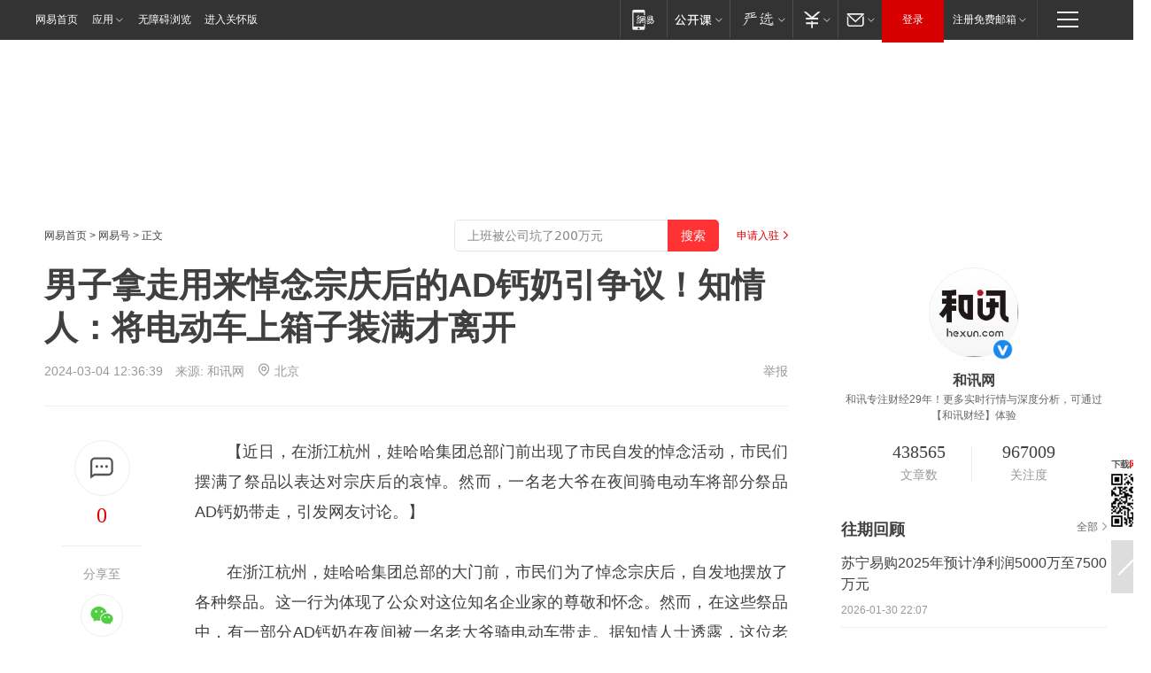

--- FILE ---
content_type: text/plain; charset=utf-8
request_url: https://nex.163.com/q?app=7BE0FC82&c=dyarticle&l=164&site=netease&affiliate=163&cat=dyarticle&type=floating&location=164&useruuid=fce9e25b496a26396b8ea4222bfdacb4&cb=nteeaseadtrack20212
body_size: 2031
content:
nteeaseadtrack20212 ( {"result":1,"ads":[{"category":"dyarticle","location":"164","position":220,"style":"codeAD-YLH","adid":"","title":"","content":"","requestTime":1769782735597,"relatedActionLinks":[{"type":"feedback","url":"https://nex.163.com/ssp/event2?data=t9sfa1VP56DMSrT5zCUEHgAXCSYtj8pitmf1SXyMEeRoiVuyIN01LGIJ8IP392ljCAZ8JpEHThrjJdTAhyJG7IHHPEXRppG2h4SpKo6X2Jlz4Dx%2FwnKwER3TyJUl85JiCQI0J0JIMo5AyxemYp8iW5wFch%2FXn7nqs%2BwsAjpimpK9N1bCh6XSU2N03i1n8IpInraa3P%2FQHm%2BZAhPxod13Gt%2FU6X%2Fdm5WSxtXbX70oE%2F1rG91TUz4AdS74Oq7RqeERzwYwFqjpvpwq0ioDDZfozkdUgC9uNbwPQc%2B6WK9Bfq3bq9VswDek3BjuOWlK5YlEVsUrdhuiYL8DromK%2FAW0BqrNd8u2QnNBV3omrWUHEiw1U9t9Bb6382SM9qzdDmFzqoEpUNPBr7ne0eegGBVANNC%2Bh05EMH8mWyR6O9D16nIitbi6TLbDxtx2TNWCA2OF4O7s8qlxLOra%2Fw2Q6QmrvDWsCr4ANb5SYaUmt0i8kJbrQxgOiv0GX83TTau0KiW46jxZzQC5tduiO%2FZCkaadlFSrmT5Z7AUJ%2FYLhp%2B3G34OrK4N92P9gnvr73CVYPJSRt%2BDCFKJudzWOsxFA08bQPRGrWBZqg4NHJBN6t8zhEgNGFd4G40zuDrq3AWVQpl5yCa6SQ4jtIBVLcWzf33BfVebW3W5A5cnnAAHPeLtZ73JKfS7QetRtAl9NfhEbPUY%2BduIWGglu5XlKnyq1DTaETRQkS5Mkrfn3rUzy%2FTLo153TMnZOAQmqWU%2BZ9vrQ%2B4zLkJCI0iSO%2BTaFJYo9y88pmybElLMwAnWxGjMQtat1MM0XJIcpInB1zgZABdeFYW7%2BUZFexMhXrAXFX42TvleYg8VYyp03J7MUyMyM3lqNigNxnOAZCQTVyDQoxUK0AWoqXdyfeGZv%2BV0LW4e3g56ln6%2BajQX7H373LZVw8KCW10z49Qw2GPh4UQpk0TIeJgDhXU1dWdTdzGeoeJidbJVGlErZ8LP4UApJlZXpynYHAxrOdAOtTHHf%2BirbbVqrrHbnvhWtWxXjX3BzvYM7v9lcxpkWPAJorP3d3TpXmRyiqpTiqe3WcW%2F3KsTYFyxdT2Qj9Bit2jt74WNKSpG7A6epxj8QnvQtU49aygyQZc7hH%2Fc%3D&event=19&ect=reason"}],"monitor":[{"action":0,"url":"https://yp.ws.126.net/ytf/fs?mt=100&yte=[base64]&wsg=-&lks=-&ptc=1"},{"action":1,"url":"https://yp.ws.126.net/ytf/fc?mt=101&yte=[base64]&wsg=-&lks=-&ptc=1"},{"action":0,"url":"https://nex.163.com/ssp/show2?data=t9sfa1VP56DMSrT5zCUEHgAXCSYtj8pitmf1SXyMEeRoiVuyIN01LGIJ8IP392ljCAZ8JpEHThrjJdTAhyJG7IHHPEXRppG2h4SpKo6X2Jlz4Dx%2FwnKwER3TyJUl85JiCQI0J0JIMo5AyxemYp8iW5wFch%2FXn7nqs%2BwsAjpimpK9N1bCh6XSU2N03i1n8IpInraa3P%2FQHm%2BZAhPxod13Gt%2FU6X%2Fdm5WSxtXbX70oE%2F1rG91TUz4AdS74Oq7RqeERzwYwFqjpvpwq0ioDDZfozkdUgC9uNbwPQc%2B6WK9Bfq3bq9VswDek3BjuOWlK5YlEVsUrdhuiYL8DromK%2FAW0BqrNd8u2QnNBV3omrWUHEiw1U9t9Bb6382SM9qzdDmFzqoEpUNPBr7ne0eegGBVANNC%2Bh05EMH8mWyR6O9D16nIitbi6TLbDxtx2TNWCA2OF4O7s8qlxLOra%2Fw2Q6QmrvDWsCr4ANb5SYaUmt0i8kJbrQxgOiv0GX83TTau0KiW46jxZzQC5tduiO%2FZCkaadlFSrmT5Z7AUJ%2FYLhp%2B3G34OrK4N92P9gnvr73CVYPJSRt%2BDCFKJudzWOsxFA08bQPRGrWBZqg4NHJBN6t8zhEgNGFd4G40zuDrq3AWVQpl5yCa6SQ4jtIBVLcWzf33BfVebW3W5A5cnnAAHPeLtZ73JKfS7QetRtAl9NfhEbPUY%2BduIWGglu5XlKnyq1DTaETRQkS5Mkrfn3rUzy%2FTLo153TMnZOAQmqWU%2BZ9vrQ%2B4zLkJCI0iSO%2BTaFJYo9y88pmybElLMwAnWxGjMQtat1MM0XJIcpInB1zgZABdeFYW7%2BUZFexMhXrAXFX42TvleYg8VYyp03J7MUyMyM3lqNigNxnOAZCQTVyDQoxUK0AWoqXdyfeGZv%2BV0LW4e3g56ln6%2BajQX7H373LZVw8KCW10z49Qw2GPh4UQpk0TIeJgDhXU1dWdTdzGeoeJidbJVGlErZ8LP4UApJlZXpynYHAxrOdAOtTHHf%2BirbbVqrrHbnvhWtWxXjX3BzvYM7v9lcxpkWPAJorP3d3TpXmRyiqpTiqe3WcW%2F3KsTYFyxdT2Qj9Bit2jt74WNKSpG7A6epxj8QnvQtU49aygyQZc7hH%2Fc%3D&v=1&event=0&ect="},{"action":1,"url":"https://nex.163.com/ssp/click2?data=t9sfa1VP56DMSrT5zCUEHgAXCSYtj8pitmf1SXyMEeRoiVuyIN01LGIJ8IP392ljCAZ8JpEHThrjJdTAhyJG7IHHPEXRppG2h4SpKo6X2Jlz4Dx%2FwnKwER3TyJUl85JiCQI0J0JIMo5AyxemYp8iW5wFch%2FXn7nqs%2BwsAjpimpK9N1bCh6XSU2N03i1n8IpInraa3P%2FQHm%2BZAhPxod13Gt%2FU6X%2Fdm5WSxtXbX70oE%2F1rG91TUz4AdS74Oq7RqeERzwYwFqjpvpwq0ioDDZfozkdUgC9uNbwPQc%2B6WK9Bfq3bq9VswDek3BjuOWlK5YlEVsUrdhuiYL8DromK%2FAW0BqrNd8u2QnNBV3omrWUHEiw1U9t9Bb6382SM9qzdDmFzqoEpUNPBr7ne0eegGBVANNC%2Bh05EMH8mWyR6O9D16nIitbi6TLbDxtx2TNWCA2OF4O7s8qlxLOra%2Fw2Q6QmrvDWsCr4ANb5SYaUmt0i8kJbrQxgOiv0GX83TTau0KiW46jxZzQC5tduiO%2FZCkaadlFSrmT5Z7AUJ%2FYLhp%2B3G34OrK4N92P9gnvr73CVYPJSRt%2BDCFKJudzWOsxFA08bQPRGrWBZqg4NHJBN6t8zhEgNGFd4G40zuDrq3AWVQpl5yCa6SQ4jtIBVLcWzf33BfVebW3W5A5cnnAAHPeLtZ73JKfS7QetRtAl9NfhEbPUY%2BduIWGglu5XlKnyq1DTaETRQkS5Mkrfn3rUzy%2FTLo153TMnZOAQmqWU%2BZ9vrQ%2B4zLkJCI0iSO%2BTaFJYo9y88pmybElLMwAnWxGjMQtat1MM0XJIcpInB1zgZABdeFYW7%2BUZFexMhXrAXFX42TvleYg8VYyp03J7MUyMyM3lqNigNxnOAZCQTVyDQoxUK0AWoqXdyfeGZv%2BV0LW4e3g56ln6%2BajQX7H373LZVw8KCW10z49Qw2GPh4UQpk0TIeJgDhXU1dWdTdzGeoeJidbJVGlErZ8LP4UApJlZXpynYHAxrOdAOtTHHf%2BirbbVqrrHbnvhWtWxXjX3BzvYM7v9lcxpkWPAJorP3d3TpXmRyiqpTiqe3WcW%2F3KsTYFyxdT2Qj9Bit2jt74WNKSpG7A6epxj8QnvQtU49aygyQZc7hH%2Fc%3D&v=1&event=1&ect="},{"action":19,"url":"https://nex.163.com/ssp/event2?data=t9sfa1VP56DMSrT5zCUEHgAXCSYtj8pitmf1SXyMEeRoiVuyIN01LGIJ8IP392ljCAZ8JpEHThrjJdTAhyJG7IHHPEXRppG2h4SpKo6X2Jlz4Dx%2FwnKwER3TyJUl85JiCQI0J0JIMo5AyxemYp8iW5wFch%2FXn7nqs%2BwsAjpimpK9N1bCh6XSU2N03i1n8IpInraa3P%2FQHm%2BZAhPxod13Gt%2FU6X%2Fdm5WSxtXbX70oE%2F1rG91TUz4AdS74Oq7RqeERzwYwFqjpvpwq0ioDDZfozkdUgC9uNbwPQc%2B6WK9Bfq3bq9VswDek3BjuOWlK5YlEVsUrdhuiYL8DromK%2FAW0BqrNd8u2QnNBV3omrWUHEiw1U9t9Bb6382SM9qzdDmFzqoEpUNPBr7ne0eegGBVANNC%2Bh05EMH8mWyR6O9D16nIitbi6TLbDxtx2TNWCA2OF4O7s8qlxLOra%2Fw2Q6QmrvDWsCr4ANb5SYaUmt0i8kJbrQxgOiv0GX83TTau0KiW46jxZzQC5tduiO%2FZCkaadlFSrmT5Z7AUJ%2FYLhp%2B3G34OrK4N92P9gnvr73CVYPJSRt%2BDCFKJudzWOsxFA08bQPRGrWBZqg4NHJBN6t8zhEgNGFd4G40zuDrq3AWVQpl5yCa6SQ4jtIBVLcWzf33BfVebW3W5A5cnnAAHPeLtZ73JKfS7QetRtAl9NfhEbPUY%2BduIWGglu5XlKnyq1DTaETRQkS5Mkrfn3rUzy%2FTLo153TMnZOAQmqWU%2BZ9vrQ%2B4zLkJCI0iSO%2BTaFJYo9y88pmybElLMwAnWxGjMQtat1MM0XJIcpInB1zgZABdeFYW7%2BUZFexMhXrAXFX42TvleYg8VYyp03J7MUyMyM3lqNigNxnOAZCQTVyDQoxUK0AWoqXdyfeGZv%2BV0LW4e3g56ln6%2BajQX7H373LZVw8KCW10z49Qw2GPh4UQpk0TIeJgDhXU1dWdTdzGeoeJidbJVGlErZ8LP4UApJlZXpynYHAxrOdAOtTHHf%2BirbbVqrrHbnvhWtWxXjX3BzvYM7v9lcxpkWPAJorP3d3TpXmRyiqpTiqe3WcW%2F3KsTYFyxdT2Qj9Bit2jt74WNKSpG7A6epxj8QnvQtU49aygyQZc7hH%2Fc%3D&event=19&ect=feedback&act="}],"resources":[],"visibility":[{"duration":0,"rate_height":"50","type":"0"}],"source":"广告","htmlResource":"<!-- service=7 -->\n<!-- type=codeAD-YLH -->\n<div class=\"gdt-ad-container\" data-placementid=\"9292167490736503\">\n  <template  class=\"outin-ad-code\" style=\"display: none;background-color: #ccc;\">\n<!-- 网易号-文章通发页底部悬浮通栏 -->\n<ins style=\"display: block;\" data-revive-zoneid=\"562\" data-revive-id=\"bc0ee6b32b55ca7bfb61c2a9dd1cf0c5\"></ins>\n<script>\n    window.reviveAsync = null;\n</script>\n<script src=\"https://static.outin.cn/js/gtr/gtr.min.js\" async=\"\"></script>\n  </template >\n</div>\n<!--sspClickMonitor-->\n<!--统计代码勿删，部署在body内-->","hasHtmlResource":1,"iframe":[]}]} )


--- FILE ---
content_type: text/plain; charset=utf-8
request_url: https://nex.163.com/q?app=7BE0FC82&c=dyarticle&l=120,121,122,123,124,125,126&site=netease&affiliate=163&cat=dyarticle&type=stream&location=1,2,3,4,5,6,7&useruuid=fce9e25b496a26396b8ea4222bfdacb4&cb=nteeaseadtrack20213
body_size: 7199
content:
nteeaseadtrack20213 ( {"result":1,"ads":[{"category":"dyarticle","location":"120","position":4,"style":"codeAD-YLH","adid":"","title":"","content":"","requestTime":1769782742602,"relatedActionLinks":[{"type":"feedback","url":"https://nex.163.com/ssp/event2?data=66Q2vyDo%2BPJLq2GYPVz2CEEo8UrA9Nb9asiLqpl8kOsIWezfQxeEUDZNNb3WIrJ6fYbHD%2Fc%2B2O97Qj18H8IAzI%2BinXuX9mXmXfBLDWegOdzsscC%2BWUgzPo84w4p6%2BFT3FgSWWiixk%2FTrkKAN%2FAEkFkoWPeJP1k1eyynyCInfXJofJCLvxuiZmhfxtvPhWoSdbBYIrciMBdl5PcNMGP%2F4U9wn2mbkPZuov0JTo11x49PNcw2pQZtphAY6k1VSfGmwvk1yblwpYayYJL%2F9%2FiT4Gwbi1kk1ciMF%2BWouDqWHSESax7NLxsRpLzQs%2BBwZKqnE8ahYuPY59Q2%2BBcrIn9bCU9pyq%2BZWNA3xUwzbSu2Xm0u71f7ow7lsGvGz56tS%2F8YX56Lx8QsWAvjYxfecHjKl1bb9fjNhEjKWIaAKWuWuebpjFecAAKDMLZbQt5LHL5UGLHfA0pFSDfrj%2FlxF3kWgzIVaHfZFFnnM6f2%2FUtYOQ%2FjwmoFEYwTvNXaE0umUQ84iX8KyFSooQe1S56D9arNeqcOWX%2BtGy779x8s%2BmEOF8rbFYAW5eYHUYQkTY2HPSqnvKFe6H6LX70fmVBgoaI8Ea26kkKelo68DdUGrJo2rYHBiSUYW3HDv8MOdoIIcXrYB9MUZzMM%2BPHkAWtmDijmSOUztiluaDvX%2BvN2Z%2B4RTKuEHAn3JptUNZRs0YtCRAKyNsFXokL%2FHPXZts%2B6GghGgN6oaKyrX9Gb7Ve6jjbUhJyzbgTYqfZublFS2noeUQI9rbTOaMBusSX401Yk%2F3PjPAnvwGGW6pjuXNnZZPlsigPkydOALDjbBvLH3xrVOWI2xaCcd3jvucLuWg9Vfa3v50UrOxkUCH9i8zsrdzvjEStBeb01dGbDEvoUqU0mktov7diLiSqVGYh7AtojGEsH0cy5cFINh3VIGZ1E1PXSwhfeiTEnIQHj0KGZU9uMDdMROXI59rEM1cM2Hy6OluLo%2FcoEuseP1JSaCUranL1XVpt8MXea%2BQj1%2BCA%2FvMixGfVd7WvfEQa995xbQBPWrJPTpPGXO1%2B2w%2FItO62%2BIThOzXit8MJNCDiCI52ec%2FVoea77ImJrKCPecioIHLM9XWo4qi%2Bdob5s8f%2BRACbcdj7LfHjk%3D&event=19&ect=reason"}],"monitor":[{"action":0,"url":"https://yp.ws.126.net/ytf/fs?mt=100&yte=[base64]&wsg=-&lks=-&ptc=1"},{"action":1,"url":"https://yp.ws.126.net/ytf/fc?mt=101&yte=[base64]&wsg=-&lks=-&ptc=1"},{"action":0,"url":"https://nex.163.com/ssp/show2?data=66Q2vyDo%2BPJLq2GYPVz2CEEo8UrA9Nb9asiLqpl8kOsIWezfQxeEUDZNNb3WIrJ6fYbHD%2Fc%2B2O97Qj18H8IAzI%2BinXuX9mXmXfBLDWegOdzsscC%2BWUgzPo84w4p6%2BFT3FgSWWiixk%2FTrkKAN%2FAEkFkoWPeJP1k1eyynyCInfXJofJCLvxuiZmhfxtvPhWoSdbBYIrciMBdl5PcNMGP%2F4U9wn2mbkPZuov0JTo11x49PNcw2pQZtphAY6k1VSfGmwvk1yblwpYayYJL%2F9%2FiT4Gwbi1kk1ciMF%2BWouDqWHSESax7NLxsRpLzQs%2BBwZKqnE8ahYuPY59Q2%2BBcrIn9bCU9pyq%2BZWNA3xUwzbSu2Xm0u71f7ow7lsGvGz56tS%2F8YX56Lx8QsWAvjYxfecHjKl1bb9fjNhEjKWIaAKWuWuebpjFecAAKDMLZbQt5LHL5UGLHfA0pFSDfrj%2FlxF3kWgzIVaHfZFFnnM6f2%2FUtYOQ%2FjwmoFEYwTvNXaE0umUQ84iX8KyFSooQe1S56D9arNeqcOWX%2BtGy779x8s%2BmEOF8rbFYAW5eYHUYQkTY2HPSqnvKFe6H6LX70fmVBgoaI8Ea26kkKelo68DdUGrJo2rYHBiSUYW3HDv8MOdoIIcXrYB9MUZzMM%2BPHkAWtmDijmSOUztiluaDvX%2BvN2Z%2B4RTKuEHAn3JptUNZRs0YtCRAKyNsFXokL%2FHPXZts%2B6GghGgN6oaKyrX9Gb7Ve6jjbUhJyzbgTYqfZublFS2noeUQI9rbTOaMBusSX401Yk%2F3PjPAnvwGGW6pjuXNnZZPlsigPkydOALDjbBvLH3xrVOWI2xaCcd3jvucLuWg9Vfa3v50UrOxkUCH9i8zsrdzvjEStBeb01dGbDEvoUqU0mktov7diLiSqVGYh7AtojGEsH0cy5cFINh3VIGZ1E1PXSwhfeiTEnIQHj0KGZU9uMDdMROXI59rEM1cM2Hy6OluLo%2FcoEuseP1JSaCUranL1XVpt8MXea%2BQj1%2BCA%2FvMixGfVd7WvfEQa995xbQBPWrJPTpPGXO1%2B2w%2FItO62%2BIThOzXit8MJNCDiCI52ec%2FVoea77ImJrKCPecioIHLM9XWo4qi%2Bdob5s8f%2BRACbcdj7LfHjk%3D&v=1&event=0&ect="},{"action":1,"url":"https://nex.163.com/ssp/click2?data=66Q2vyDo%2BPJLq2GYPVz2CEEo8UrA9Nb9asiLqpl8kOsIWezfQxeEUDZNNb3WIrJ6fYbHD%2Fc%2B2O97Qj18H8IAzI%2BinXuX9mXmXfBLDWegOdzsscC%2BWUgzPo84w4p6%2BFT3FgSWWiixk%2FTrkKAN%2FAEkFkoWPeJP1k1eyynyCInfXJofJCLvxuiZmhfxtvPhWoSdbBYIrciMBdl5PcNMGP%2F4U9wn2mbkPZuov0JTo11x49PNcw2pQZtphAY6k1VSfGmwvk1yblwpYayYJL%2F9%2FiT4Gwbi1kk1ciMF%2BWouDqWHSESax7NLxsRpLzQs%2BBwZKqnE8ahYuPY59Q2%2BBcrIn9bCU9pyq%2BZWNA3xUwzbSu2Xm0u71f7ow7lsGvGz56tS%2F8YX56Lx8QsWAvjYxfecHjKl1bb9fjNhEjKWIaAKWuWuebpjFecAAKDMLZbQt5LHL5UGLHfA0pFSDfrj%2FlxF3kWgzIVaHfZFFnnM6f2%2FUtYOQ%2FjwmoFEYwTvNXaE0umUQ84iX8KyFSooQe1S56D9arNeqcOWX%2BtGy779x8s%2BmEOF8rbFYAW5eYHUYQkTY2HPSqnvKFe6H6LX70fmVBgoaI8Ea26kkKelo68DdUGrJo2rYHBiSUYW3HDv8MOdoIIcXrYB9MUZzMM%2BPHkAWtmDijmSOUztiluaDvX%2BvN2Z%2B4RTKuEHAn3JptUNZRs0YtCRAKyNsFXokL%2FHPXZts%2B6GghGgN6oaKyrX9Gb7Ve6jjbUhJyzbgTYqfZublFS2noeUQI9rbTOaMBusSX401Yk%2F3PjPAnvwGGW6pjuXNnZZPlsigPkydOALDjbBvLH3xrVOWI2xaCcd3jvucLuWg9Vfa3v50UrOxkUCH9i8zsrdzvjEStBeb01dGbDEvoUqU0mktov7diLiSqVGYh7AtojGEsH0cy5cFINh3VIGZ1E1PXSwhfeiTEnIQHj0KGZU9uMDdMROXI59rEM1cM2Hy6OluLo%2FcoEuseP1JSaCUranL1XVpt8MXea%2BQj1%2BCA%2FvMixGfVd7WvfEQa995xbQBPWrJPTpPGXO1%2B2w%2FItO62%2BIThOzXit8MJNCDiCI52ec%2FVoea77ImJrKCPecioIHLM9XWo4qi%2Bdob5s8f%2BRACbcdj7LfHjk%3D&v=1&event=1&ect="},{"action":19,"url":"https://nex.163.com/ssp/event2?data=66Q2vyDo%2BPJLq2GYPVz2CEEo8UrA9Nb9asiLqpl8kOsIWezfQxeEUDZNNb3WIrJ6fYbHD%2Fc%2B2O97Qj18H8IAzI%2BinXuX9mXmXfBLDWegOdzsscC%2BWUgzPo84w4p6%2BFT3FgSWWiixk%2FTrkKAN%2FAEkFkoWPeJP1k1eyynyCInfXJofJCLvxuiZmhfxtvPhWoSdbBYIrciMBdl5PcNMGP%2F4U9wn2mbkPZuov0JTo11x49PNcw2pQZtphAY6k1VSfGmwvk1yblwpYayYJL%2F9%2FiT4Gwbi1kk1ciMF%2BWouDqWHSESax7NLxsRpLzQs%2BBwZKqnE8ahYuPY59Q2%2BBcrIn9bCU9pyq%2BZWNA3xUwzbSu2Xm0u71f7ow7lsGvGz56tS%2F8YX56Lx8QsWAvjYxfecHjKl1bb9fjNhEjKWIaAKWuWuebpjFecAAKDMLZbQt5LHL5UGLHfA0pFSDfrj%2FlxF3kWgzIVaHfZFFnnM6f2%2FUtYOQ%2FjwmoFEYwTvNXaE0umUQ84iX8KyFSooQe1S56D9arNeqcOWX%2BtGy779x8s%2BmEOF8rbFYAW5eYHUYQkTY2HPSqnvKFe6H6LX70fmVBgoaI8Ea26kkKelo68DdUGrJo2rYHBiSUYW3HDv8MOdoIIcXrYB9MUZzMM%2BPHkAWtmDijmSOUztiluaDvX%2BvN2Z%2B4RTKuEHAn3JptUNZRs0YtCRAKyNsFXokL%2FHPXZts%2B6GghGgN6oaKyrX9Gb7Ve6jjbUhJyzbgTYqfZublFS2noeUQI9rbTOaMBusSX401Yk%2F3PjPAnvwGGW6pjuXNnZZPlsigPkydOALDjbBvLH3xrVOWI2xaCcd3jvucLuWg9Vfa3v50UrOxkUCH9i8zsrdzvjEStBeb01dGbDEvoUqU0mktov7diLiSqVGYh7AtojGEsH0cy5cFINh3VIGZ1E1PXSwhfeiTEnIQHj0KGZU9uMDdMROXI59rEM1cM2Hy6OluLo%2FcoEuseP1JSaCUranL1XVpt8MXea%2BQj1%2BCA%2FvMixGfVd7WvfEQa995xbQBPWrJPTpPGXO1%2B2w%2FItO62%2BIThOzXit8MJNCDiCI52ec%2FVoea77ImJrKCPecioIHLM9XWo4qi%2Bdob5s8f%2BRACbcdj7LfHjk%3D&event=19&ect=feedback&act="}],"resources":[],"visibility":[{"duration":0,"rate_height":"50","type":"0"}],"source":"广告","htmlResource":"<!-- service=7 -->\n<!-- type=codeAD-YLH -->\n<!-- 网易号文章页--第4条 -->\n<div class=\"gdt-ad-container\" data-placementid=\"1222335372291527\">\n  <template  class=\"outin-ad-code\" style=\"display: none;background-color: #ccc;\">\n<ins style=\"display: block;\" data-revive-zoneid=\"378\" data-revive-id=\"bc0ee6b32b55ca7bfb61c2a9dd1cf0c5\"></ins>\n<script>\n    window.reviveAsync = null;\n</script>\n<script src=\"https://static.outin.cn/js/gtr/gtr.min.js\" async></script>\n  </template >\n</div>","hasHtmlResource":1,"iframe":[]},{"category":"dyarticle","location":"121","position":10,"style":"codeAD-YLH","adid":"","title":"","content":"","requestTime":1769782742602,"relatedActionLinks":[{"type":"feedback","url":"https://nex.163.com/ssp/event2?data=66Q2vyDo%2BPJLq2GYPVz2CEEo8UrA9Nb9asiLqpl8kOsIWezfQxeEUDZNNb3WIrJ6fYbHD%2Fc%2B2O97Qj18H8IAzI%2BinXuX9mXmXfBLDWegOdzsscC%2BWUgzPo84w4p6%2BFT3FgSWWiixk%2FTrkKAN%2FAEkFkoWPeJP1k1eyynyCInfXJofJCLvxuiZmhfxtvPhWoSdbBYIrciMBdl5PcNMGP%2F4U9wn2mbkPZuov0JTo11x49PNcw2pQZtphAY6k1VSfGmwvk1yblwpYayYJL%2F9%2FiT4G%2FV9uv3vI5RtB1cGfpN8hbXhGV4sKN8HxKglSqQgnnq1EhBm8aZx4MV9W94f3vh09XlugoDNZZ3Rx5GDteN4iLDUc4I5k22Q9uFRIFH%2FNRcxnYTy1Hmcjhq3%2BsI62xhLaBLek0Y%2FT3mQbDPPOZBZb9lkfoHF500iP8v2g2p%2B4sT7BTUdQXLJ8TdP0JDJ6T5WeOdhRSXWfImDf56SSbQiayQ9D%2FbBoZUsmF%2B5FVjhAQANXIkqh1fp5ovGkcsuFSOG3X1lja%2F6AEyhS4Ex9l24SauAe3O%2F8bSKn9a69f5R2SZU7upZyIoAECEGqr3BzIgSdXKsHaqczXhq621gRKAvG6N6autkTlDKz1s4uAmZ0QVmcewtkTo1F6E6Do1P0vAuO05j1e9a3l84dcWbu4OLqTCfoUuhrIh2qTI0lUZ2saD060AT%2Fqtxvqi1Den1Xsu9g1J8vj1a%2B3NJlrj2Gq4sAASbhwtSgzd6Q4V7RJVuyNSe3YCHoAdF%2F%2BeqnrcGs0DdjkJtkGJjFDH%2FQG2gdV9GsGJI4Q3i5v0xG%2F0lsfgXQqEu1Csg6UF2O8hIBgQ8iVTKRfIhfsX831dTvMRPiHqI%2FVIK3px4n%2FluGa9vzKRY%2BU6RusrKrCGWlsD432kH6E10edUTaNcS4tQrANPUe6gQQfDIoGON8109AfpzWiyylUdk83gmn5rbpR8YclaYjSncFRuz0iSJjntTUXP7uDyxYZ2h8UJqnBwk9WsVT5prTyVDMU7OAArWKRP3AqOqf%2FeuNKdI%2FYbKcz10sr2NG7lhsWi2jQ7XwG5ynWykudRG4tUuAEW6ve2PpLJT0TEVpssCysRje9XHBMH5pd3zO%2BrqwR4%3D&event=19&ect=reason"}],"monitor":[{"action":0,"url":"https://yp.ws.126.net/ytf/fs?mt=100&yte=[base64]&wsg=-&lks=-&ptc=1"},{"action":1,"url":"https://yp.ws.126.net/ytf/fc?mt=101&yte=[base64]&wsg=-&lks=-&ptc=1"},{"action":0,"url":"https://nex.163.com/ssp/show2?data=66Q2vyDo%2BPJLq2GYPVz2CEEo8UrA9Nb9asiLqpl8kOsIWezfQxeEUDZNNb3WIrJ6fYbHD%2Fc%2B2O97Qj18H8IAzI%2BinXuX9mXmXfBLDWegOdzsscC%2BWUgzPo84w4p6%2BFT3FgSWWiixk%2FTrkKAN%2FAEkFkoWPeJP1k1eyynyCInfXJofJCLvxuiZmhfxtvPhWoSdbBYIrciMBdl5PcNMGP%2F4U9wn2mbkPZuov0JTo11x49PNcw2pQZtphAY6k1VSfGmwvk1yblwpYayYJL%2F9%2FiT4G%2FV9uv3vI5RtB1cGfpN8hbXhGV4sKN8HxKglSqQgnnq1EhBm8aZx4MV9W94f3vh09XlugoDNZZ3Rx5GDteN4iLDUc4I5k22Q9uFRIFH%2FNRcxnYTy1Hmcjhq3%2BsI62xhLaBLek0Y%2FT3mQbDPPOZBZb9lkfoHF500iP8v2g2p%2B4sT7BTUdQXLJ8TdP0JDJ6T5WeOdhRSXWfImDf56SSbQiayQ9D%2FbBoZUsmF%2B5FVjhAQANXIkqh1fp5ovGkcsuFSOG3X1lja%2F6AEyhS4Ex9l24SauAe3O%2F8bSKn9a69f5R2SZU7upZyIoAECEGqr3BzIgSdXKsHaqczXhq621gRKAvG6N6autkTlDKz1s4uAmZ0QVmcewtkTo1F6E6Do1P0vAuO05j1e9a3l84dcWbu4OLqTCfoUuhrIh2qTI0lUZ2saD060AT%2Fqtxvqi1Den1Xsu9g1J8vj1a%2B3NJlrj2Gq4sAASbhwtSgzd6Q4V7RJVuyNSe3YCHoAdF%2F%2BeqnrcGs0DdjkJtkGJjFDH%2FQG2gdV9GsGJI4Q3i5v0xG%2F0lsfgXQqEu1Csg6UF2O8hIBgQ8iVTKRfIhfsX831dTvMRPiHqI%2FVIK3px4n%2FluGa9vzKRY%2BU6RusrKrCGWlsD432kH6E10edUTaNcS4tQrANPUe6gQQfDIoGON8109AfpzWiyylUdk83gmn5rbpR8YclaYjSncFRuz0iSJjntTUXP7uDyxYZ2h8UJqnBwk9WsVT5prTyVDMU7OAArWKRP3AqOqf%2FeuNKdI%2FYbKcz10sr2NG7lhsWi2jQ7XwG5ynWykudRG4tUuAEW6ve2PpLJT0TEVpssCysRje9XHBMH5pd3zO%2BrqwR4%3D&v=1&event=0&ect="},{"action":1,"url":"https://nex.163.com/ssp/click2?data=66Q2vyDo%2BPJLq2GYPVz2CEEo8UrA9Nb9asiLqpl8kOsIWezfQxeEUDZNNb3WIrJ6fYbHD%2Fc%2B2O97Qj18H8IAzI%2BinXuX9mXmXfBLDWegOdzsscC%2BWUgzPo84w4p6%2BFT3FgSWWiixk%2FTrkKAN%2FAEkFkoWPeJP1k1eyynyCInfXJofJCLvxuiZmhfxtvPhWoSdbBYIrciMBdl5PcNMGP%2F4U9wn2mbkPZuov0JTo11x49PNcw2pQZtphAY6k1VSfGmwvk1yblwpYayYJL%2F9%2FiT4G%2FV9uv3vI5RtB1cGfpN8hbXhGV4sKN8HxKglSqQgnnq1EhBm8aZx4MV9W94f3vh09XlugoDNZZ3Rx5GDteN4iLDUc4I5k22Q9uFRIFH%2FNRcxnYTy1Hmcjhq3%2BsI62xhLaBLek0Y%2FT3mQbDPPOZBZb9lkfoHF500iP8v2g2p%2B4sT7BTUdQXLJ8TdP0JDJ6T5WeOdhRSXWfImDf56SSbQiayQ9D%2FbBoZUsmF%2B5FVjhAQANXIkqh1fp5ovGkcsuFSOG3X1lja%2F6AEyhS4Ex9l24SauAe3O%2F8bSKn9a69f5R2SZU7upZyIoAECEGqr3BzIgSdXKsHaqczXhq621gRKAvG6N6autkTlDKz1s4uAmZ0QVmcewtkTo1F6E6Do1P0vAuO05j1e9a3l84dcWbu4OLqTCfoUuhrIh2qTI0lUZ2saD060AT%2Fqtxvqi1Den1Xsu9g1J8vj1a%2B3NJlrj2Gq4sAASbhwtSgzd6Q4V7RJVuyNSe3YCHoAdF%2F%2BeqnrcGs0DdjkJtkGJjFDH%2FQG2gdV9GsGJI4Q3i5v0xG%2F0lsfgXQqEu1Csg6UF2O8hIBgQ8iVTKRfIhfsX831dTvMRPiHqI%2FVIK3px4n%2FluGa9vzKRY%2BU6RusrKrCGWlsD432kH6E10edUTaNcS4tQrANPUe6gQQfDIoGON8109AfpzWiyylUdk83gmn5rbpR8YclaYjSncFRuz0iSJjntTUXP7uDyxYZ2h8UJqnBwk9WsVT5prTyVDMU7OAArWKRP3AqOqf%2FeuNKdI%2FYbKcz10sr2NG7lhsWi2jQ7XwG5ynWykudRG4tUuAEW6ve2PpLJT0TEVpssCysRje9XHBMH5pd3zO%2BrqwR4%3D&v=1&event=1&ect="},{"action":19,"url":"https://nex.163.com/ssp/event2?data=66Q2vyDo%2BPJLq2GYPVz2CEEo8UrA9Nb9asiLqpl8kOsIWezfQxeEUDZNNb3WIrJ6fYbHD%2Fc%2B2O97Qj18H8IAzI%2BinXuX9mXmXfBLDWegOdzsscC%2BWUgzPo84w4p6%2BFT3FgSWWiixk%2FTrkKAN%2FAEkFkoWPeJP1k1eyynyCInfXJofJCLvxuiZmhfxtvPhWoSdbBYIrciMBdl5PcNMGP%2F4U9wn2mbkPZuov0JTo11x49PNcw2pQZtphAY6k1VSfGmwvk1yblwpYayYJL%2F9%2FiT4G%2FV9uv3vI5RtB1cGfpN8hbXhGV4sKN8HxKglSqQgnnq1EhBm8aZx4MV9W94f3vh09XlugoDNZZ3Rx5GDteN4iLDUc4I5k22Q9uFRIFH%2FNRcxnYTy1Hmcjhq3%2BsI62xhLaBLek0Y%2FT3mQbDPPOZBZb9lkfoHF500iP8v2g2p%2B4sT7BTUdQXLJ8TdP0JDJ6T5WeOdhRSXWfImDf56SSbQiayQ9D%2FbBoZUsmF%2B5FVjhAQANXIkqh1fp5ovGkcsuFSOG3X1lja%2F6AEyhS4Ex9l24SauAe3O%2F8bSKn9a69f5R2SZU7upZyIoAECEGqr3BzIgSdXKsHaqczXhq621gRKAvG6N6autkTlDKz1s4uAmZ0QVmcewtkTo1F6E6Do1P0vAuO05j1e9a3l84dcWbu4OLqTCfoUuhrIh2qTI0lUZ2saD060AT%2Fqtxvqi1Den1Xsu9g1J8vj1a%2B3NJlrj2Gq4sAASbhwtSgzd6Q4V7RJVuyNSe3YCHoAdF%2F%2BeqnrcGs0DdjkJtkGJjFDH%2FQG2gdV9GsGJI4Q3i5v0xG%2F0lsfgXQqEu1Csg6UF2O8hIBgQ8iVTKRfIhfsX831dTvMRPiHqI%2FVIK3px4n%2FluGa9vzKRY%2BU6RusrKrCGWlsD432kH6E10edUTaNcS4tQrANPUe6gQQfDIoGON8109AfpzWiyylUdk83gmn5rbpR8YclaYjSncFRuz0iSJjntTUXP7uDyxYZ2h8UJqnBwk9WsVT5prTyVDMU7OAArWKRP3AqOqf%2FeuNKdI%2FYbKcz10sr2NG7lhsWi2jQ7XwG5ynWykudRG4tUuAEW6ve2PpLJT0TEVpssCysRje9XHBMH5pd3zO%2BrqwR4%3D&event=19&ect=feedback&act="}],"resources":[],"visibility":[{"duration":0,"rate_height":"50","type":"0"}],"source":"广告","htmlResource":"<!-- service=7 -->\n<!-- type=codeAD-YLH -->\n<!-- 网易号文章页--第4条 -->\n<div class=\"gdt-ad-container\" data-placementid=\"1222335372291527\">\n  <template  class=\"outin-ad-code\" style=\"display: none;background-color: #ccc;\">\n<ins style=\"display: block;\" data-revive-zoneid=\"378\" data-revive-id=\"bc0ee6b32b55ca7bfb61c2a9dd1cf0c5\"></ins>\n<script>\n    window.reviveAsync = null;\n</script>\n<script src=\"https://static.outin.cn/js/gtr/gtr.min.js\" async></script>\n  </template >\n</div>","hasHtmlResource":1,"iframe":[]},{"category":"dyarticle","location":"122","position":16,"style":"codeAD-YLH","adid":"","title":"","content":"","requestTime":1769782742602,"relatedActionLinks":[{"type":"feedback","url":"https://nex.163.com/ssp/event2?data=66Q2vyDo%2BPJLq2GYPVz2CEEo8UrA9Nb9asiLqpl8kOsIWezfQxeEUDZNNb3WIrJ6fYbHD%2Fc%2B2O97Qj18H8IAzI%2BinXuX9mXmXfBLDWegOdzsscC%2BWUgzPo84w4p6%2BFT3FgSWWiixk%2FTrkKAN%2FAEkFkoWPeJP1k1eyynyCInfXJofJCLvxuiZmhfxtvPhWoSdbBYIrciMBdl5PcNMGP%2F4U9wn2mbkPZuov0JTo11x49PNcw2pQZtphAY6k1VSfGmwvk1yblwpYayYJL%2F9%2FiT4G4h7iF7rS%2BFzdCWCH%2FNH0z6sIclEKpCQbG4HAcb%2FLygRGQqYeJPczNwtIypmSL4Rj2ezXhToBssWtGWvjBgXTBthwuEyiYN67bP2h52YUIF%2B9ZRAh1VP0%2B%2BSq6u1ztsLTuDzO6wa3DjOVyCVGxsfxQdl6tyZtcMKdDSUvWDYY%2Fn%2FSDXrOBCK0Z6ZATf7yO1MfEayHnXjfVENQx92BSUDOtRpEMXAxN56oRa3xxISpNnOwwBePXSzghfYcOhhJnC4BgPgm6uAtI0wjvuaZlQcXSIvDcJce3fuqzCQYGX8Knkt1UmfjYd%2FY6vb8fUMIhxH69yM6K3s9wxn2UAArF0h4ndBM2NzX728%2BgGv7nm7jTbE5otO7uHIQIGWJvlOArA6Ldw3NmQ4C7O6nny%2FmUwyBQrBV6ZOdGy1v5z7T52u0arGXogSyrTXbppISWXYsDrftLuyE3VgFdFeULJnpwGSB3olJX9KghuWY9NED5l882diJ4PorC1UWcga3xm7SkZkLyn%2F57trvpz7a0478fNHXvX%2F%2FeAlIJ1wajMXPTVSJLBckHzfVW%2F17EZUThzxSGcjVXqpLq68YL78csE1oIcE3dYaNerzdclUfKRTaGcSlPbdF4p3EbdaFUxesM6JiuxWMC9r4%2FpgsfhAwnDBzSsCX7xa37M%2BQ7ryKjJ%2FUagU2neJ9PGEL5uusNFQFFElWoeG13S50anCHkPNZef7qLmNnfiFjUnrwoOrVEdxpdLNlJGj1u8fFeUjIMmTsICXvJ9ppMDaf3iCNF0QViGwt8hEfMs%2FkeN7T8%2FAvcijwYTIantwLmQ9vS4shZ5PkZ0jPxdUqIcgcsE8dunTdomn%2FjlYUAU%3D&event=19&ect=reason"}],"monitor":[{"action":0,"url":"https://yp.ws.126.net/ytf/fs?mt=100&yte=[base64]&wsg=-&lks=-&ptc=1"},{"action":1,"url":"https://yp.ws.126.net/ytf/fc?mt=101&yte=[base64]&wsg=-&lks=-&ptc=1"},{"action":0,"url":"https://nex.163.com/ssp/show2?data=66Q2vyDo%2BPJLq2GYPVz2CEEo8UrA9Nb9asiLqpl8kOsIWezfQxeEUDZNNb3WIrJ6fYbHD%2Fc%2B2O97Qj18H8IAzI%2BinXuX9mXmXfBLDWegOdzsscC%2BWUgzPo84w4p6%2BFT3FgSWWiixk%2FTrkKAN%2FAEkFkoWPeJP1k1eyynyCInfXJofJCLvxuiZmhfxtvPhWoSdbBYIrciMBdl5PcNMGP%2F4U9wn2mbkPZuov0JTo11x49PNcw2pQZtphAY6k1VSfGmwvk1yblwpYayYJL%2F9%2FiT4G4h7iF7rS%2BFzdCWCH%2FNH0z6sIclEKpCQbG4HAcb%2FLygRGQqYeJPczNwtIypmSL4Rj2ezXhToBssWtGWvjBgXTBthwuEyiYN67bP2h52YUIF%2B9ZRAh1VP0%2B%2BSq6u1ztsLTuDzO6wa3DjOVyCVGxsfxQdl6tyZtcMKdDSUvWDYY%2Fn%2FSDXrOBCK0Z6ZATf7yO1MfEayHnXjfVENQx92BSUDOtRpEMXAxN56oRa3xxISpNnOwwBePXSzghfYcOhhJnC4BgPgm6uAtI0wjvuaZlQcXSIvDcJce3fuqzCQYGX8Knkt1UmfjYd%2FY6vb8fUMIhxH69yM6K3s9wxn2UAArF0h4ndBM2NzX728%2BgGv7nm7jTbE5otO7uHIQIGWJvlOArA6Ldw3NmQ4C7O6nny%2FmUwyBQrBV6ZOdGy1v5z7T52u0arGXogSyrTXbppISWXYsDrftLuyE3VgFdFeULJnpwGSB3olJX9KghuWY9NED5l882diJ4PorC1UWcga3xm7SkZkLyn%2F57trvpz7a0478fNHXvX%2F%2FeAlIJ1wajMXPTVSJLBckHzfVW%2F17EZUThzxSGcjVXqpLq68YL78csE1oIcE3dYaNerzdclUfKRTaGcSlPbdF4p3EbdaFUxesM6JiuxWMC9r4%2FpgsfhAwnDBzSsCX7xa37M%2BQ7ryKjJ%2FUagU2neJ9PGEL5uusNFQFFElWoeG13S50anCHkPNZef7qLmNnfiFjUnrwoOrVEdxpdLNlJGj1u8fFeUjIMmTsICXvJ9ppMDaf3iCNF0QViGwt8hEfMs%2FkeN7T8%2FAvcijwYTIantwLmQ9vS4shZ5PkZ0jPxdUqIcgcsE8dunTdomn%2FjlYUAU%3D&v=1&event=0&ect="},{"action":1,"url":"https://nex.163.com/ssp/click2?data=66Q2vyDo%2BPJLq2GYPVz2CEEo8UrA9Nb9asiLqpl8kOsIWezfQxeEUDZNNb3WIrJ6fYbHD%2Fc%2B2O97Qj18H8IAzI%2BinXuX9mXmXfBLDWegOdzsscC%2BWUgzPo84w4p6%2BFT3FgSWWiixk%2FTrkKAN%2FAEkFkoWPeJP1k1eyynyCInfXJofJCLvxuiZmhfxtvPhWoSdbBYIrciMBdl5PcNMGP%2F4U9wn2mbkPZuov0JTo11x49PNcw2pQZtphAY6k1VSfGmwvk1yblwpYayYJL%2F9%2FiT4G4h7iF7rS%2BFzdCWCH%2FNH0z6sIclEKpCQbG4HAcb%2FLygRGQqYeJPczNwtIypmSL4Rj2ezXhToBssWtGWvjBgXTBthwuEyiYN67bP2h52YUIF%2B9ZRAh1VP0%2B%2BSq6u1ztsLTuDzO6wa3DjOVyCVGxsfxQdl6tyZtcMKdDSUvWDYY%2Fn%2FSDXrOBCK0Z6ZATf7yO1MfEayHnXjfVENQx92BSUDOtRpEMXAxN56oRa3xxISpNnOwwBePXSzghfYcOhhJnC4BgPgm6uAtI0wjvuaZlQcXSIvDcJce3fuqzCQYGX8Knkt1UmfjYd%2FY6vb8fUMIhxH69yM6K3s9wxn2UAArF0h4ndBM2NzX728%2BgGv7nm7jTbE5otO7uHIQIGWJvlOArA6Ldw3NmQ4C7O6nny%2FmUwyBQrBV6ZOdGy1v5z7T52u0arGXogSyrTXbppISWXYsDrftLuyE3VgFdFeULJnpwGSB3olJX9KghuWY9NED5l882diJ4PorC1UWcga3xm7SkZkLyn%2F57trvpz7a0478fNHXvX%2F%2FeAlIJ1wajMXPTVSJLBckHzfVW%2F17EZUThzxSGcjVXqpLq68YL78csE1oIcE3dYaNerzdclUfKRTaGcSlPbdF4p3EbdaFUxesM6JiuxWMC9r4%2FpgsfhAwnDBzSsCX7xa37M%2BQ7ryKjJ%2FUagU2neJ9PGEL5uusNFQFFElWoeG13S50anCHkPNZef7qLmNnfiFjUnrwoOrVEdxpdLNlJGj1u8fFeUjIMmTsICXvJ9ppMDaf3iCNF0QViGwt8hEfMs%2FkeN7T8%2FAvcijwYTIantwLmQ9vS4shZ5PkZ0jPxdUqIcgcsE8dunTdomn%2FjlYUAU%3D&v=1&event=1&ect="},{"action":19,"url":"https://nex.163.com/ssp/event2?data=66Q2vyDo%2BPJLq2GYPVz2CEEo8UrA9Nb9asiLqpl8kOsIWezfQxeEUDZNNb3WIrJ6fYbHD%2Fc%2B2O97Qj18H8IAzI%2BinXuX9mXmXfBLDWegOdzsscC%2BWUgzPo84w4p6%2BFT3FgSWWiixk%2FTrkKAN%2FAEkFkoWPeJP1k1eyynyCInfXJofJCLvxuiZmhfxtvPhWoSdbBYIrciMBdl5PcNMGP%2F4U9wn2mbkPZuov0JTo11x49PNcw2pQZtphAY6k1VSfGmwvk1yblwpYayYJL%2F9%2FiT4G4h7iF7rS%2BFzdCWCH%2FNH0z6sIclEKpCQbG4HAcb%2FLygRGQqYeJPczNwtIypmSL4Rj2ezXhToBssWtGWvjBgXTBthwuEyiYN67bP2h52YUIF%2B9ZRAh1VP0%2B%2BSq6u1ztsLTuDzO6wa3DjOVyCVGxsfxQdl6tyZtcMKdDSUvWDYY%2Fn%2FSDXrOBCK0Z6ZATf7yO1MfEayHnXjfVENQx92BSUDOtRpEMXAxN56oRa3xxISpNnOwwBePXSzghfYcOhhJnC4BgPgm6uAtI0wjvuaZlQcXSIvDcJce3fuqzCQYGX8Knkt1UmfjYd%2FY6vb8fUMIhxH69yM6K3s9wxn2UAArF0h4ndBM2NzX728%2BgGv7nm7jTbE5otO7uHIQIGWJvlOArA6Ldw3NmQ4C7O6nny%2FmUwyBQrBV6ZOdGy1v5z7T52u0arGXogSyrTXbppISWXYsDrftLuyE3VgFdFeULJnpwGSB3olJX9KghuWY9NED5l882diJ4PorC1UWcga3xm7SkZkLyn%2F57trvpz7a0478fNHXvX%2F%2FeAlIJ1wajMXPTVSJLBckHzfVW%2F17EZUThzxSGcjVXqpLq68YL78csE1oIcE3dYaNerzdclUfKRTaGcSlPbdF4p3EbdaFUxesM6JiuxWMC9r4%2FpgsfhAwnDBzSsCX7xa37M%2BQ7ryKjJ%2FUagU2neJ9PGEL5uusNFQFFElWoeG13S50anCHkPNZef7qLmNnfiFjUnrwoOrVEdxpdLNlJGj1u8fFeUjIMmTsICXvJ9ppMDaf3iCNF0QViGwt8hEfMs%2FkeN7T8%2FAvcijwYTIantwLmQ9vS4shZ5PkZ0jPxdUqIcgcsE8dunTdomn%2FjlYUAU%3D&event=19&ect=feedback&act="}],"resources":[],"visibility":[{"duration":0,"rate_height":"50","type":"0"}],"source":"广告","htmlResource":"<!-- service=7 -->\n<!-- type=codeAD-YLH -->\n<!-- 网易号文章页--第4条 -->\n<div class=\"gdt-ad-container\" data-placementid=\"1222335372291527\">\n  <template  class=\"outin-ad-code\" style=\"display: none;background-color: #ccc;\">\n<ins style=\"display: block;\" data-revive-zoneid=\"378\" data-revive-id=\"bc0ee6b32b55ca7bfb61c2a9dd1cf0c5\"></ins>\n<script>\n    window.reviveAsync = null;\n</script>\n<script src=\"https://static.outin.cn/js/gtr/gtr.min.js\" async></script>\n  </template >\n</div>","hasHtmlResource":1,"iframe":[]},{"category":"dyarticle","location":"123","position":22,"style":"codeAD-YLH","adid":"","title":"","content":"","requestTime":1769782742602,"relatedActionLinks":[{"type":"feedback","url":"https://nex.163.com/ssp/event2?data=66Q2vyDo%2BPJLq2GYPVz2CEEo8UrA9Nb9asiLqpl8kOsIWezfQxeEUDZNNb3WIrJ6fYbHD%2Fc%2B2O97Qj18H8IAzI%2BinXuX9mXmXfBLDWegOdzsscC%2BWUgzPo84w4p6%2BFT3FgSWWiixk%2FTrkKAN%2FAEkFkoWPeJP1k1eyynyCInfXJofJCLvxuiZmhfxtvPhWoSdbBYIrciMBdl5PcNMGP%2F4U9wn2mbkPZuov0JTo11x49PNcw2pQZtphAY6k1VSfGmwvk1yblwpYayYJL%2F9%2FiT4G5pUMgLUpW%2Bksp7PIC0dYshQEYyrd%2BrSemYakBhE%2Bk1bP4z5OkgtNKetZ51Vz%2FMQ6tqCiykbDEq6teNZBxvudnpEjW1dakWuh6gVRJIo6kJRuTzJPNMjMGYkss0uiuDWJLAoHdgSh9HPC8tzxwWIBqimFYRF5ioyr%2F0Bpyj7vePDxKDy1U3c8ONyh6WlCeKtCml3ZnX1rKeM%2F18%2BERNkfeb10WlJGPhviMxDk%2B47o7Xam7i6eqBw%2F1WrM2geeXoLIWJbxwNEitsJBNdbbmdNDVvU2taAkxR4JAnMzt4fccpc39aQkOJ8IhD0JLNk2Y41BvRmfFo5xURifkftrBur47Rjxls0qMRnJwquq36zFL4D9WVqVBSMsgFbKjhj6h4DXcYPu2u4Nn%2Fa1nM5lq1Kq5LDUFOd4aGNF2o%2B1vmTweJh5mQk68ic%2BxoFKfdgtMWWhBfWBqSOP7SE74997nqGe%2FWIRd%2BlOQzh6VT9byisPR38qMmPcMfR4NAALzIr4uN%2FQ3ng6VvpjzEbAowiOh4rTq9YLBsxSlF9UrASzq1GFDY%2Bm7XlWHFWnzu55s0H3k9%2FAArfej4AG4rOz3CH71Xgwmkx1wN7G5r4cUqZVYYS9IHR%2Fw%2FGcWa%2BLfPWzTJHgRPWcZ%2FU6xUlyoO6Ct5%2BhWTT7VoFZ7LHVz1NtjlXff%2FMOfhJGfHx2%2BjDmQE7gHAvJn3k6gKUitw5ZMPU9rortREm0rrIwE9FFFu%2Bn0va%2BhxhKQiKHMUbybUQU7lNvoLuepmFt%2FdJlxZ9sgCFlqx2rgkJLmhLkssDD9uGZniOA12esgBTMUaC8y%2FPPcmtJDBfkZ75ZNbHoDXPD3Id2zeRx8yqVOE%3D&event=19&ect=reason"}],"monitor":[{"action":0,"url":"https://yp.ws.126.net/ytf/fs?mt=100&yte=[base64]&wsg=-&lks=-&ptc=1"},{"action":1,"url":"https://yp.ws.126.net/ytf/fc?mt=101&yte=[base64]&wsg=-&lks=-&ptc=1"},{"action":0,"url":"https://nex.163.com/ssp/show2?data=66Q2vyDo%2BPJLq2GYPVz2CEEo8UrA9Nb9asiLqpl8kOsIWezfQxeEUDZNNb3WIrJ6fYbHD%2Fc%2B2O97Qj18H8IAzI%2BinXuX9mXmXfBLDWegOdzsscC%2BWUgzPo84w4p6%2BFT3FgSWWiixk%2FTrkKAN%2FAEkFkoWPeJP1k1eyynyCInfXJofJCLvxuiZmhfxtvPhWoSdbBYIrciMBdl5PcNMGP%2F4U9wn2mbkPZuov0JTo11x49PNcw2pQZtphAY6k1VSfGmwvk1yblwpYayYJL%2F9%2FiT4G5pUMgLUpW%2Bksp7PIC0dYshQEYyrd%2BrSemYakBhE%2Bk1bP4z5OkgtNKetZ51Vz%2FMQ6tqCiykbDEq6teNZBxvudnpEjW1dakWuh6gVRJIo6kJRuTzJPNMjMGYkss0uiuDWJLAoHdgSh9HPC8tzxwWIBqimFYRF5ioyr%2F0Bpyj7vePDxKDy1U3c8ONyh6WlCeKtCml3ZnX1rKeM%2F18%2BERNkfeb10WlJGPhviMxDk%2B47o7Xam7i6eqBw%2F1WrM2geeXoLIWJbxwNEitsJBNdbbmdNDVvU2taAkxR4JAnMzt4fccpc39aQkOJ8IhD0JLNk2Y41BvRmfFo5xURifkftrBur47Rjxls0qMRnJwquq36zFL4D9WVqVBSMsgFbKjhj6h4DXcYPu2u4Nn%2Fa1nM5lq1Kq5LDUFOd4aGNF2o%2B1vmTweJh5mQk68ic%2BxoFKfdgtMWWhBfWBqSOP7SE74997nqGe%2FWIRd%2BlOQzh6VT9byisPR38qMmPcMfR4NAALzIr4uN%2FQ3ng6VvpjzEbAowiOh4rTq9YLBsxSlF9UrASzq1GFDY%2Bm7XlWHFWnzu55s0H3k9%2FAArfej4AG4rOz3CH71Xgwmkx1wN7G5r4cUqZVYYS9IHR%2Fw%2FGcWa%2BLfPWzTJHgRPWcZ%2FU6xUlyoO6Ct5%2BhWTT7VoFZ7LHVz1NtjlXff%2FMOfhJGfHx2%2BjDmQE7gHAvJn3k6gKUitw5ZMPU9rortREm0rrIwE9FFFu%2Bn0va%2BhxhKQiKHMUbybUQU7lNvoLuepmFt%2FdJlxZ9sgCFlqx2rgkJLmhLkssDD9uGZniOA12esgBTMUaC8y%2FPPcmtJDBfkZ75ZNbHoDXPD3Id2zeRx8yqVOE%3D&v=1&event=0&ect="},{"action":1,"url":"https://nex.163.com/ssp/click2?data=66Q2vyDo%2BPJLq2GYPVz2CEEo8UrA9Nb9asiLqpl8kOsIWezfQxeEUDZNNb3WIrJ6fYbHD%2Fc%2B2O97Qj18H8IAzI%2BinXuX9mXmXfBLDWegOdzsscC%2BWUgzPo84w4p6%2BFT3FgSWWiixk%2FTrkKAN%2FAEkFkoWPeJP1k1eyynyCInfXJofJCLvxuiZmhfxtvPhWoSdbBYIrciMBdl5PcNMGP%2F4U9wn2mbkPZuov0JTo11x49PNcw2pQZtphAY6k1VSfGmwvk1yblwpYayYJL%2F9%2FiT4G5pUMgLUpW%2Bksp7PIC0dYshQEYyrd%2BrSemYakBhE%2Bk1bP4z5OkgtNKetZ51Vz%2FMQ6tqCiykbDEq6teNZBxvudnpEjW1dakWuh6gVRJIo6kJRuTzJPNMjMGYkss0uiuDWJLAoHdgSh9HPC8tzxwWIBqimFYRF5ioyr%2F0Bpyj7vePDxKDy1U3c8ONyh6WlCeKtCml3ZnX1rKeM%2F18%2BERNkfeb10WlJGPhviMxDk%2B47o7Xam7i6eqBw%2F1WrM2geeXoLIWJbxwNEitsJBNdbbmdNDVvU2taAkxR4JAnMzt4fccpc39aQkOJ8IhD0JLNk2Y41BvRmfFo5xURifkftrBur47Rjxls0qMRnJwquq36zFL4D9WVqVBSMsgFbKjhj6h4DXcYPu2u4Nn%2Fa1nM5lq1Kq5LDUFOd4aGNF2o%2B1vmTweJh5mQk68ic%2BxoFKfdgtMWWhBfWBqSOP7SE74997nqGe%2FWIRd%2BlOQzh6VT9byisPR38qMmPcMfR4NAALzIr4uN%2FQ3ng6VvpjzEbAowiOh4rTq9YLBsxSlF9UrASzq1GFDY%2Bm7XlWHFWnzu55s0H3k9%2FAArfej4AG4rOz3CH71Xgwmkx1wN7G5r4cUqZVYYS9IHR%2Fw%2FGcWa%2BLfPWzTJHgRPWcZ%2FU6xUlyoO6Ct5%2BhWTT7VoFZ7LHVz1NtjlXff%2FMOfhJGfHx2%2BjDmQE7gHAvJn3k6gKUitw5ZMPU9rortREm0rrIwE9FFFu%2Bn0va%2BhxhKQiKHMUbybUQU7lNvoLuepmFt%2FdJlxZ9sgCFlqx2rgkJLmhLkssDD9uGZniOA12esgBTMUaC8y%2FPPcmtJDBfkZ75ZNbHoDXPD3Id2zeRx8yqVOE%3D&v=1&event=1&ect="},{"action":19,"url":"https://nex.163.com/ssp/event2?data=66Q2vyDo%2BPJLq2GYPVz2CEEo8UrA9Nb9asiLqpl8kOsIWezfQxeEUDZNNb3WIrJ6fYbHD%2Fc%2B2O97Qj18H8IAzI%2BinXuX9mXmXfBLDWegOdzsscC%2BWUgzPo84w4p6%2BFT3FgSWWiixk%2FTrkKAN%2FAEkFkoWPeJP1k1eyynyCInfXJofJCLvxuiZmhfxtvPhWoSdbBYIrciMBdl5PcNMGP%2F4U9wn2mbkPZuov0JTo11x49PNcw2pQZtphAY6k1VSfGmwvk1yblwpYayYJL%2F9%2FiT4G5pUMgLUpW%2Bksp7PIC0dYshQEYyrd%2BrSemYakBhE%2Bk1bP4z5OkgtNKetZ51Vz%2FMQ6tqCiykbDEq6teNZBxvudnpEjW1dakWuh6gVRJIo6kJRuTzJPNMjMGYkss0uiuDWJLAoHdgSh9HPC8tzxwWIBqimFYRF5ioyr%2F0Bpyj7vePDxKDy1U3c8ONyh6WlCeKtCml3ZnX1rKeM%2F18%2BERNkfeb10WlJGPhviMxDk%2B47o7Xam7i6eqBw%2F1WrM2geeXoLIWJbxwNEitsJBNdbbmdNDVvU2taAkxR4JAnMzt4fccpc39aQkOJ8IhD0JLNk2Y41BvRmfFo5xURifkftrBur47Rjxls0qMRnJwquq36zFL4D9WVqVBSMsgFbKjhj6h4DXcYPu2u4Nn%2Fa1nM5lq1Kq5LDUFOd4aGNF2o%2B1vmTweJh5mQk68ic%2BxoFKfdgtMWWhBfWBqSOP7SE74997nqGe%2FWIRd%2BlOQzh6VT9byisPR38qMmPcMfR4NAALzIr4uN%2FQ3ng6VvpjzEbAowiOh4rTq9YLBsxSlF9UrASzq1GFDY%2Bm7XlWHFWnzu55s0H3k9%2FAArfej4AG4rOz3CH71Xgwmkx1wN7G5r4cUqZVYYS9IHR%2Fw%2FGcWa%2BLfPWzTJHgRPWcZ%2FU6xUlyoO6Ct5%2BhWTT7VoFZ7LHVz1NtjlXff%2FMOfhJGfHx2%2BjDmQE7gHAvJn3k6gKUitw5ZMPU9rortREm0rrIwE9FFFu%2Bn0va%2BhxhKQiKHMUbybUQU7lNvoLuepmFt%2FdJlxZ9sgCFlqx2rgkJLmhLkssDD9uGZniOA12esgBTMUaC8y%2FPPcmtJDBfkZ75ZNbHoDXPD3Id2zeRx8yqVOE%3D&event=19&ect=feedback&act="}],"resources":[],"visibility":[{"duration":0,"rate_height":"50","type":"0"}],"source":"广告","htmlResource":"<!-- service=7 -->\n<!-- type=codeAD-YLH -->\n<!-- 网易号文章页--第4条 -->\n<div class=\"gdt-ad-container\" data-placementid=\"1222335372291527\">\n  <template  class=\"outin-ad-code\" style=\"display: none;background-color: #ccc;\">\n<ins style=\"display: block;\" data-revive-zoneid=\"378\" data-revive-id=\"bc0ee6b32b55ca7bfb61c2a9dd1cf0c5\"></ins>\n<script>\n    window.reviveAsync = null;\n</script>\n<script src=\"https://static.outin.cn/js/gtr/gtr.min.js\" async></script>\n  </template >\n</div>","hasHtmlResource":1,"iframe":[]},{"category":"dyarticle","location":"124","position":28,"style":"codeAD-YLH","adid":"","title":"","content":"","requestTime":1769782742602,"relatedActionLinks":[{"type":"feedback","url":"https://nex.163.com/ssp/event2?data=66Q2vyDo%2BPJLq2GYPVz2CEEo8UrA9Nb9asiLqpl8kOsIWezfQxeEUDZNNb3WIrJ6fYbHD%2Fc%2B2O97Qj18H8IAzI%2BinXuX9mXmXfBLDWegOdzsscC%2BWUgzPo84w4p6%2BFT3FgSWWiixk%2FTrkKAN%2FAEkFkoWPeJP1k1eyynyCInfXJofJCLvxuiZmhfxtvPhWoSdbBYIrciMBdl5PcNMGP%2F4U9wn2mbkPZuov0JTo11x49PNcw2pQZtphAY6k1VSfGmwvk1yblwpYayYJL%2F9%2FiT4G%2FXLX9lWeFjrqwsEL%2F2z9cj7wyS2tFaOOVIu6k23EUP7s%2BonxlPU%2Bdqo4pJbHBLNldMwsy90U15UqWZq0zP8V4ID2SXQ6M5pTdPX%2B11i31gnVk2eF8XvgLuwVIZj4O7CMIbV%2FLqnk6ecBrWQ9f1YZBATp63Y7JhvoFG%2F%2BYfi%2BbhTOBWMlci7eNoigZbZSI2omUQq%2FJcmWyjbZo0WvTXnQIcsYuLajh36gD%2Fp1AjHD5WCGfgUW9oihKyZ7qlJoI10cMB30xan9lebOzACqqBhwUl3fmB7rob5yVLZHidk5pngx7NfReYD0dAmcI3iUYGFk9WI7APV6Q5ymB6YM8yLV9BEqwHxOv9biw541gs%2BALK0en9H2EBEPw5lUs5APVNMmTCs%2FWVlGAqb1515XMNyjWRLKorCqUXmjPz%2BWjFgNBiVjjRWJICBvInaxq6g%2F60%2FGDVpzW7nx8cIwEGyTXKDfzC8LprAwXnGVPkoDHq%2BQ77cGsfbfkMD0g7UtGWeFjJ0vaqldLUHiX1vp0pwNoVS20s6bneRNgC8znveGHYMiqfVrg9THVbVI2bEmyZWz4%2Frz6mpxE1UEzAEk4vqbsd2N5%2BpOS2grPxbZvMNKWfcNK50Vg2YjJJVDEdCNaLQxkv6VPPLLdrhIo79WPEWzeCLKRJCU8%2BwDrmM5H4YZaemEJzT5bEKvvBrszKI30T3lg4b8216FZ7Cn4fKKMGT0KkTm8IkYDav2OtBLm02jV6DS02FhS4X5dUAweXoIGWEduY%2BEXshC%2F7ZgGXLPbPlTvaRD77ZTWsDq9p02YTg6ZSFwfpMyOUXkzKLajR0HEH%2FUfS%2FWI1I8xl8o208qwpRogxlO34%3D&event=19&ect=reason"}],"monitor":[{"action":0,"url":"https://yp.ws.126.net/ytf/fs?mt=100&yte=[base64]&wsg=-&lks=-&ptc=1"},{"action":1,"url":"https://yp.ws.126.net/ytf/fc?mt=101&yte=[base64]&wsg=-&lks=-&ptc=1"},{"action":0,"url":"https://nex.163.com/ssp/show2?data=66Q2vyDo%2BPJLq2GYPVz2CEEo8UrA9Nb9asiLqpl8kOsIWezfQxeEUDZNNb3WIrJ6fYbHD%2Fc%2B2O97Qj18H8IAzI%2BinXuX9mXmXfBLDWegOdzsscC%2BWUgzPo84w4p6%2BFT3FgSWWiixk%2FTrkKAN%2FAEkFkoWPeJP1k1eyynyCInfXJofJCLvxuiZmhfxtvPhWoSdbBYIrciMBdl5PcNMGP%2F4U9wn2mbkPZuov0JTo11x49PNcw2pQZtphAY6k1VSfGmwvk1yblwpYayYJL%2F9%2FiT4G%2FXLX9lWeFjrqwsEL%2F2z9cj7wyS2tFaOOVIu6k23EUP7s%2BonxlPU%2Bdqo4pJbHBLNldMwsy90U15UqWZq0zP8V4ID2SXQ6M5pTdPX%2B11i31gnVk2eF8XvgLuwVIZj4O7CMIbV%2FLqnk6ecBrWQ9f1YZBATp63Y7JhvoFG%2F%2BYfi%2BbhTOBWMlci7eNoigZbZSI2omUQq%2FJcmWyjbZo0WvTXnQIcsYuLajh36gD%2Fp1AjHD5WCGfgUW9oihKyZ7qlJoI10cMB30xan9lebOzACqqBhwUl3fmB7rob5yVLZHidk5pngx7NfReYD0dAmcI3iUYGFk9WI7APV6Q5ymB6YM8yLV9BEqwHxOv9biw541gs%2BALK0en9H2EBEPw5lUs5APVNMmTCs%2FWVlGAqb1515XMNyjWRLKorCqUXmjPz%2BWjFgNBiVjjRWJICBvInaxq6g%2F60%2FGDVpzW7nx8cIwEGyTXKDfzC8LprAwXnGVPkoDHq%2BQ77cGsfbfkMD0g7UtGWeFjJ0vaqldLUHiX1vp0pwNoVS20s6bneRNgC8znveGHYMiqfVrg9THVbVI2bEmyZWz4%2Frz6mpxE1UEzAEk4vqbsd2N5%2BpOS2grPxbZvMNKWfcNK50Vg2YjJJVDEdCNaLQxkv6VPPLLdrhIo79WPEWzeCLKRJCU8%2BwDrmM5H4YZaemEJzT5bEKvvBrszKI30T3lg4b8216FZ7Cn4fKKMGT0KkTm8IkYDav2OtBLm02jV6DS02FhS4X5dUAweXoIGWEduY%2BEXshC%2F7ZgGXLPbPlTvaRD77ZTWsDq9p02YTg6ZSFwfpMyOUXkzKLajR0HEH%2FUfS%2FWI1I8xl8o208qwpRogxlO34%3D&v=1&event=0&ect="},{"action":1,"url":"https://nex.163.com/ssp/click2?data=66Q2vyDo%2BPJLq2GYPVz2CEEo8UrA9Nb9asiLqpl8kOsIWezfQxeEUDZNNb3WIrJ6fYbHD%2Fc%2B2O97Qj18H8IAzI%2BinXuX9mXmXfBLDWegOdzsscC%2BWUgzPo84w4p6%2BFT3FgSWWiixk%2FTrkKAN%2FAEkFkoWPeJP1k1eyynyCInfXJofJCLvxuiZmhfxtvPhWoSdbBYIrciMBdl5PcNMGP%2F4U9wn2mbkPZuov0JTo11x49PNcw2pQZtphAY6k1VSfGmwvk1yblwpYayYJL%2F9%2FiT4G%2FXLX9lWeFjrqwsEL%2F2z9cj7wyS2tFaOOVIu6k23EUP7s%2BonxlPU%2Bdqo4pJbHBLNldMwsy90U15UqWZq0zP8V4ID2SXQ6M5pTdPX%2B11i31gnVk2eF8XvgLuwVIZj4O7CMIbV%2FLqnk6ecBrWQ9f1YZBATp63Y7JhvoFG%2F%2BYfi%2BbhTOBWMlci7eNoigZbZSI2omUQq%2FJcmWyjbZo0WvTXnQIcsYuLajh36gD%2Fp1AjHD5WCGfgUW9oihKyZ7qlJoI10cMB30xan9lebOzACqqBhwUl3fmB7rob5yVLZHidk5pngx7NfReYD0dAmcI3iUYGFk9WI7APV6Q5ymB6YM8yLV9BEqwHxOv9biw541gs%2BALK0en9H2EBEPw5lUs5APVNMmTCs%2FWVlGAqb1515XMNyjWRLKorCqUXmjPz%2BWjFgNBiVjjRWJICBvInaxq6g%2F60%2FGDVpzW7nx8cIwEGyTXKDfzC8LprAwXnGVPkoDHq%2BQ77cGsfbfkMD0g7UtGWeFjJ0vaqldLUHiX1vp0pwNoVS20s6bneRNgC8znveGHYMiqfVrg9THVbVI2bEmyZWz4%2Frz6mpxE1UEzAEk4vqbsd2N5%2BpOS2grPxbZvMNKWfcNK50Vg2YjJJVDEdCNaLQxkv6VPPLLdrhIo79WPEWzeCLKRJCU8%2BwDrmM5H4YZaemEJzT5bEKvvBrszKI30T3lg4b8216FZ7Cn4fKKMGT0KkTm8IkYDav2OtBLm02jV6DS02FhS4X5dUAweXoIGWEduY%2BEXshC%2F7ZgGXLPbPlTvaRD77ZTWsDq9p02YTg6ZSFwfpMyOUXkzKLajR0HEH%2FUfS%2FWI1I8xl8o208qwpRogxlO34%3D&v=1&event=1&ect="},{"action":19,"url":"https://nex.163.com/ssp/event2?data=66Q2vyDo%2BPJLq2GYPVz2CEEo8UrA9Nb9asiLqpl8kOsIWezfQxeEUDZNNb3WIrJ6fYbHD%2Fc%2B2O97Qj18H8IAzI%2BinXuX9mXmXfBLDWegOdzsscC%2BWUgzPo84w4p6%2BFT3FgSWWiixk%2FTrkKAN%2FAEkFkoWPeJP1k1eyynyCInfXJofJCLvxuiZmhfxtvPhWoSdbBYIrciMBdl5PcNMGP%2F4U9wn2mbkPZuov0JTo11x49PNcw2pQZtphAY6k1VSfGmwvk1yblwpYayYJL%2F9%2FiT4G%2FXLX9lWeFjrqwsEL%2F2z9cj7wyS2tFaOOVIu6k23EUP7s%2BonxlPU%2Bdqo4pJbHBLNldMwsy90U15UqWZq0zP8V4ID2SXQ6M5pTdPX%2B11i31gnVk2eF8XvgLuwVIZj4O7CMIbV%2FLqnk6ecBrWQ9f1YZBATp63Y7JhvoFG%2F%2BYfi%2BbhTOBWMlci7eNoigZbZSI2omUQq%2FJcmWyjbZo0WvTXnQIcsYuLajh36gD%2Fp1AjHD5WCGfgUW9oihKyZ7qlJoI10cMB30xan9lebOzACqqBhwUl3fmB7rob5yVLZHidk5pngx7NfReYD0dAmcI3iUYGFk9WI7APV6Q5ymB6YM8yLV9BEqwHxOv9biw541gs%2BALK0en9H2EBEPw5lUs5APVNMmTCs%2FWVlGAqb1515XMNyjWRLKorCqUXmjPz%2BWjFgNBiVjjRWJICBvInaxq6g%2F60%2FGDVpzW7nx8cIwEGyTXKDfzC8LprAwXnGVPkoDHq%2BQ77cGsfbfkMD0g7UtGWeFjJ0vaqldLUHiX1vp0pwNoVS20s6bneRNgC8znveGHYMiqfVrg9THVbVI2bEmyZWz4%2Frz6mpxE1UEzAEk4vqbsd2N5%2BpOS2grPxbZvMNKWfcNK50Vg2YjJJVDEdCNaLQxkv6VPPLLdrhIo79WPEWzeCLKRJCU8%2BwDrmM5H4YZaemEJzT5bEKvvBrszKI30T3lg4b8216FZ7Cn4fKKMGT0KkTm8IkYDav2OtBLm02jV6DS02FhS4X5dUAweXoIGWEduY%2BEXshC%2F7ZgGXLPbPlTvaRD77ZTWsDq9p02YTg6ZSFwfpMyOUXkzKLajR0HEH%2FUfS%2FWI1I8xl8o208qwpRogxlO34%3D&event=19&ect=feedback&act="}],"resources":[],"visibility":[{"duration":0,"rate_height":"50","type":"0"}],"source":"广告","htmlResource":"<!-- service=7 -->\n<!-- type=codeAD-YLH -->\n<!-- 网易号文章页--第4条 -->\n<div class=\"gdt-ad-container\" data-placementid=\"1222335372291527\">\n  <template  class=\"outin-ad-code\" style=\"display: none;background-color: #ccc;\">\n<ins style=\"display: block;\" data-revive-zoneid=\"378\" data-revive-id=\"bc0ee6b32b55ca7bfb61c2a9dd1cf0c5\"></ins>\n<script>\n    window.reviveAsync = null;\n</script>\n<script src=\"https://static.outin.cn/js/gtr/gtr.min.js\" async></script>\n  </template >\n</div>","hasHtmlResource":1,"iframe":[]},{"category":"dyarticle","location":"125","position":34,"style":"codeAD-YLH","adid":"","title":"","content":"","requestTime":1769782742602,"relatedActionLinks":[{"type":"feedback","url":"https://nex.163.com/ssp/event2?data=66Q2vyDo%2BPJLq2GYPVz2CEEo8UrA9Nb9asiLqpl8kOsIWezfQxeEUDZNNb3WIrJ6fYbHD%2Fc%2B2O97Qj18H8IAzI%2BinXuX9mXmXfBLDWegOdzsscC%2BWUgzPo84w4p6%2BFT3FgSWWiixk%2FTrkKAN%2FAEkFkoWPeJP1k1eyynyCInfXJofJCLvxuiZmhfxtvPhWoSdbBYIrciMBdl5PcNMGP%2F4U9wn2mbkPZuov0JTo11x49PNcw2pQZtphAY6k1VSfGmwvk1yblwpYayYJL%2F9%2FiT4G5piWLyFLd1uI2gRMSH%2FmtM91yh2zPlg4ODkT%2Bc2MafHLywXV349vNZcGo7V5RWa7kllGWGLStmfz0As7BMNMpuXPzxighniXpv9hUGXcP0MFMLF7IffG8SosZGty9e4tcQ0B8mNKnuO2DgDMZcKoD7Q23gTDOx1k%2F4Enoa%2FJClh3n%2FAOR%2F72uiQhSnBugnKha6QRYnp3o9NOBxuuzp4uUFnnl%2FCQFnVdRjDgKBBF8PuhK0h8Gnk8eWKeaXH4rY0oQ5Fk2TR%2Be7dSTWD8FBwusC2II5Hpzg7ngDL7Urkeb%2FHGDp5WJ%2FX2OIDdVC12246B6UHjPc7eP71iuxLQdE6arVGcLf0Q9jLRzS8Os3U4bL5rZCTj625b7oKLjU%2BXIb0ISKjTFTIDL%2BMTxi2FIPJW5HJEW%2F2TlKG8voE0KPNu2u26LGlzFU1cgdOQPe2mk%2FvAyXdgkhNOpj5f083NyCfmHYe59ZEIqZ%2FvWdaEMd5ZScuWWgvPJoEh78PO6EcU8HKe9Ww0irHa9Y1jrZVk2VHn1j0lS%2Fd5Sh7mbN4zxsG2D2JvwAV1vXDKJU2oW8xFaPMNyD2cBDq1n2SpoeSCG2fWf67LRcpHIaBP%2FZuG4sPnfhcMzfFQUo0OgN2k97x3tzQJ%2Fr%2FVx7OiHZ5P0%2F2rVK0yqCLZveeKLbG9voOq%2Fm6hi2%2FM5wCacHLmTYjslVkedstd82bjeoYk8b9VS%2BBIsSnO34oSZBlBpwTB%2FVLlBJZFxuHHFyjn%2F%2BszsLKRgzPdQ8MTr9MqeetjVJ0ZekxNp39cK7BQ2VTNvGNxconLRS4HoiKSahT1xfkPwSmcADwDujzOjnVLPCtgArlfTxY11ogdHk%3D&event=19&ect=reason"}],"monitor":[{"action":0,"url":"https://yp.ws.126.net/ytf/fs?mt=100&yte=[base64]&wsg=-&lks=-&ptc=1"},{"action":1,"url":"https://yp.ws.126.net/ytf/fc?mt=101&yte=[base64]&wsg=-&lks=-&ptc=1"},{"action":0,"url":"https://nex.163.com/ssp/show2?data=66Q2vyDo%2BPJLq2GYPVz2CEEo8UrA9Nb9asiLqpl8kOsIWezfQxeEUDZNNb3WIrJ6fYbHD%2Fc%2B2O97Qj18H8IAzI%2BinXuX9mXmXfBLDWegOdzsscC%2BWUgzPo84w4p6%2BFT3FgSWWiixk%2FTrkKAN%2FAEkFkoWPeJP1k1eyynyCInfXJofJCLvxuiZmhfxtvPhWoSdbBYIrciMBdl5PcNMGP%2F4U9wn2mbkPZuov0JTo11x49PNcw2pQZtphAY6k1VSfGmwvk1yblwpYayYJL%2F9%2FiT4G5piWLyFLd1uI2gRMSH%2FmtM91yh2zPlg4ODkT%2Bc2MafHLywXV349vNZcGo7V5RWa7kllGWGLStmfz0As7BMNMpuXPzxighniXpv9hUGXcP0MFMLF7IffG8SosZGty9e4tcQ0B8mNKnuO2DgDMZcKoD7Q23gTDOx1k%2F4Enoa%2FJClh3n%2FAOR%2F72uiQhSnBugnKha6QRYnp3o9NOBxuuzp4uUFnnl%2FCQFnVdRjDgKBBF8PuhK0h8Gnk8eWKeaXH4rY0oQ5Fk2TR%2Be7dSTWD8FBwusC2II5Hpzg7ngDL7Urkeb%2FHGDp5WJ%2FX2OIDdVC12246B6UHjPc7eP71iuxLQdE6arVGcLf0Q9jLRzS8Os3U4bL5rZCTj625b7oKLjU%2BXIb0ISKjTFTIDL%2BMTxi2FIPJW5HJEW%2F2TlKG8voE0KPNu2u26LGlzFU1cgdOQPe2mk%2FvAyXdgkhNOpj5f083NyCfmHYe59ZEIqZ%2FvWdaEMd5ZScuWWgvPJoEh78PO6EcU8HKe9Ww0irHa9Y1jrZVk2VHn1j0lS%2Fd5Sh7mbN4zxsG2D2JvwAV1vXDKJU2oW8xFaPMNyD2cBDq1n2SpoeSCG2fWf67LRcpHIaBP%2FZuG4sPnfhcMzfFQUo0OgN2k97x3tzQJ%2Fr%2FVx7OiHZ5P0%2F2rVK0yqCLZveeKLbG9voOq%2Fm6hi2%2FM5wCacHLmTYjslVkedstd82bjeoYk8b9VS%2BBIsSnO34oSZBlBpwTB%2FVLlBJZFxuHHFyjn%2F%2BszsLKRgzPdQ8MTr9MqeetjVJ0ZekxNp39cK7BQ2VTNvGNxconLRS4HoiKSahT1xfkPwSmcADwDujzOjnVLPCtgArlfTxY11ogdHk%3D&v=1&event=0&ect="},{"action":1,"url":"https://nex.163.com/ssp/click2?data=66Q2vyDo%2BPJLq2GYPVz2CEEo8UrA9Nb9asiLqpl8kOsIWezfQxeEUDZNNb3WIrJ6fYbHD%2Fc%2B2O97Qj18H8IAzI%2BinXuX9mXmXfBLDWegOdzsscC%2BWUgzPo84w4p6%2BFT3FgSWWiixk%2FTrkKAN%2FAEkFkoWPeJP1k1eyynyCInfXJofJCLvxuiZmhfxtvPhWoSdbBYIrciMBdl5PcNMGP%2F4U9wn2mbkPZuov0JTo11x49PNcw2pQZtphAY6k1VSfGmwvk1yblwpYayYJL%2F9%2FiT4G5piWLyFLd1uI2gRMSH%2FmtM91yh2zPlg4ODkT%2Bc2MafHLywXV349vNZcGo7V5RWa7kllGWGLStmfz0As7BMNMpuXPzxighniXpv9hUGXcP0MFMLF7IffG8SosZGty9e4tcQ0B8mNKnuO2DgDMZcKoD7Q23gTDOx1k%2F4Enoa%2FJClh3n%2FAOR%2F72uiQhSnBugnKha6QRYnp3o9NOBxuuzp4uUFnnl%2FCQFnVdRjDgKBBF8PuhK0h8Gnk8eWKeaXH4rY0oQ5Fk2TR%2Be7dSTWD8FBwusC2II5Hpzg7ngDL7Urkeb%2FHGDp5WJ%2FX2OIDdVC12246B6UHjPc7eP71iuxLQdE6arVGcLf0Q9jLRzS8Os3U4bL5rZCTj625b7oKLjU%2BXIb0ISKjTFTIDL%2BMTxi2FIPJW5HJEW%2F2TlKG8voE0KPNu2u26LGlzFU1cgdOQPe2mk%2FvAyXdgkhNOpj5f083NyCfmHYe59ZEIqZ%2FvWdaEMd5ZScuWWgvPJoEh78PO6EcU8HKe9Ww0irHa9Y1jrZVk2VHn1j0lS%2Fd5Sh7mbN4zxsG2D2JvwAV1vXDKJU2oW8xFaPMNyD2cBDq1n2SpoeSCG2fWf67LRcpHIaBP%2FZuG4sPnfhcMzfFQUo0OgN2k97x3tzQJ%2Fr%2FVx7OiHZ5P0%2F2rVK0yqCLZveeKLbG9voOq%2Fm6hi2%2FM5wCacHLmTYjslVkedstd82bjeoYk8b9VS%2BBIsSnO34oSZBlBpwTB%2FVLlBJZFxuHHFyjn%2F%2BszsLKRgzPdQ8MTr9MqeetjVJ0ZekxNp39cK7BQ2VTNvGNxconLRS4HoiKSahT1xfkPwSmcADwDujzOjnVLPCtgArlfTxY11ogdHk%3D&v=1&event=1&ect="},{"action":19,"url":"https://nex.163.com/ssp/event2?data=66Q2vyDo%2BPJLq2GYPVz2CEEo8UrA9Nb9asiLqpl8kOsIWezfQxeEUDZNNb3WIrJ6fYbHD%2Fc%2B2O97Qj18H8IAzI%2BinXuX9mXmXfBLDWegOdzsscC%2BWUgzPo84w4p6%2BFT3FgSWWiixk%2FTrkKAN%2FAEkFkoWPeJP1k1eyynyCInfXJofJCLvxuiZmhfxtvPhWoSdbBYIrciMBdl5PcNMGP%2F4U9wn2mbkPZuov0JTo11x49PNcw2pQZtphAY6k1VSfGmwvk1yblwpYayYJL%2F9%2FiT4G5piWLyFLd1uI2gRMSH%2FmtM91yh2zPlg4ODkT%2Bc2MafHLywXV349vNZcGo7V5RWa7kllGWGLStmfz0As7BMNMpuXPzxighniXpv9hUGXcP0MFMLF7IffG8SosZGty9e4tcQ0B8mNKnuO2DgDMZcKoD7Q23gTDOx1k%2F4Enoa%2FJClh3n%2FAOR%2F72uiQhSnBugnKha6QRYnp3o9NOBxuuzp4uUFnnl%2FCQFnVdRjDgKBBF8PuhK0h8Gnk8eWKeaXH4rY0oQ5Fk2TR%2Be7dSTWD8FBwusC2II5Hpzg7ngDL7Urkeb%2FHGDp5WJ%2FX2OIDdVC12246B6UHjPc7eP71iuxLQdE6arVGcLf0Q9jLRzS8Os3U4bL5rZCTj625b7oKLjU%2BXIb0ISKjTFTIDL%2BMTxi2FIPJW5HJEW%2F2TlKG8voE0KPNu2u26LGlzFU1cgdOQPe2mk%2FvAyXdgkhNOpj5f083NyCfmHYe59ZEIqZ%2FvWdaEMd5ZScuWWgvPJoEh78PO6EcU8HKe9Ww0irHa9Y1jrZVk2VHn1j0lS%2Fd5Sh7mbN4zxsG2D2JvwAV1vXDKJU2oW8xFaPMNyD2cBDq1n2SpoeSCG2fWf67LRcpHIaBP%2FZuG4sPnfhcMzfFQUo0OgN2k97x3tzQJ%2Fr%2FVx7OiHZ5P0%2F2rVK0yqCLZveeKLbG9voOq%2Fm6hi2%2FM5wCacHLmTYjslVkedstd82bjeoYk8b9VS%2BBIsSnO34oSZBlBpwTB%2FVLlBJZFxuHHFyjn%2F%2BszsLKRgzPdQ8MTr9MqeetjVJ0ZekxNp39cK7BQ2VTNvGNxconLRS4HoiKSahT1xfkPwSmcADwDujzOjnVLPCtgArlfTxY11ogdHk%3D&event=19&ect=feedback&act="}],"resources":[],"visibility":[{"duration":0,"rate_height":"50","type":"0"}],"source":"广告","htmlResource":"<!-- service=7 -->\n<!-- type=codeAD-YLH -->\n<!-- 网易号文章页--第4条 -->\n<div class=\"gdt-ad-container\" data-placementid=\"1222335372291527\">\n  <template  class=\"outin-ad-code\" style=\"display: none;background-color: #ccc;\">\n<ins style=\"display: block;\" data-revive-zoneid=\"378\" data-revive-id=\"bc0ee6b32b55ca7bfb61c2a9dd1cf0c5\"></ins>\n<script>\n    window.reviveAsync = null;\n</script>\n<script src=\"https://static.outin.cn/js/gtr/gtr.min.js\" async></script>\n  </template >\n</div>","hasHtmlResource":1,"iframe":[]},{"category":"dyarticle","location":"126","position":40,"style":"codeAD-YLH","adid":"","title":"","content":"","requestTime":1769782742602,"relatedActionLinks":[{"type":"feedback","url":"https://nex.163.com/ssp/event2?data=66Q2vyDo%2BPJLq2GYPVz2CEEo8UrA9Nb9asiLqpl8kOsIWezfQxeEUDZNNb3WIrJ6fYbHD%2Fc%2B2O97Qj18H8IAzI%2BinXuX9mXmXfBLDWegOdzsscC%2BWUgzPo84w4p6%2BFT3FgSWWiixk%2FTrkKAN%2FAEkFkoWPeJP1k1eyynyCInfXJofJCLvxuiZmhfxtvPhWoSdbBYIrciMBdl5PcNMGP%2F4U9wn2mbkPZuov0JTo11x49PNcw2pQZtphAY6k1VSfGmwvk1yblwpYayYJL%2F9%2FiT4G8NplMGE0j1QNaiIJZt1ZkEznGkm7Bke5rkb5SKE8V%2FEVqTNSgo9DvKcwpIog1mkIjh160vXFRgOW2mBLn2qGDfkzqN6xHRAgjIAZXdKdxz22S9jIFbWGuKKN9ctFb1KvRWHX1X%2Fje0RcZnk7lLYHVtwn5XWn33rqgv4MfBIVZim7%2FqbvaJKnN%2FJYV8kRY5F014XcroJAeqt1sXaZ0GAM%2FgllmaVUG9IlwFj7dgLWfAEnPXeA61CyFYAktb8ICN0Zmsedox97ptKGUUcrfXk3RFjywVqUwWa6nblqyLenSCkecDzuiWB%2BJscNvUbJv8ydhD%2F4kURp5dbFdO8V6TTqd6cwTSiTDhHi9QnyHcyetCzcs9JrHwUZo8J7Il8BblIf%2BGyJkfyAuQQDvvgqM3JMvf6f9UoUUD%2B8smSntoelGDm4vbtDGctbTgzhSzlucMcDmTKujS0QpBUT5glzQhVBCc6Z%2BWSzWpRYVAY8uSqvDijrCYgCq9U1Yn3RaiIpRuRV3cf9kGLBbZTqB0NzJGA%2B471%2FYlb2Z0DY8tAaj2GrCIaSGhxEo6X0LUMjEeRy1pBDMHBc8T%2FhHlYqoyCq6yPibfnLhC64gIvCE5LFX97rGNUEj137G4Gb72sOY85Rr%2BjqOH3RXX7vvB5bJrjg6glUqDegv1SFz03TqVP2696nKao3eLVR2wU%2FhjV%2FKo4bSOz6BwWctQc1mNO3RujvoQ7VUXe8tM4H864yBtA7XGaZKplMpgwbBxYVL%2FRL71UKEftgMBggIn7HJHVacoVWNGxGCIgexYOM8NEnHzKmW0y3RSPbbitNANj6DflsCh%2BdBTiouret0g6V77EoTjRcpCkt54%3D&event=19&ect=reason"}],"monitor":[{"action":0,"url":"https://yp.ws.126.net/ytf/fs?mt=100&yte=[base64]&wsg=-&lks=-&ptc=1"},{"action":1,"url":"https://yp.ws.126.net/ytf/fc?mt=101&yte=[base64]&wsg=-&lks=-&ptc=1"},{"action":0,"url":"https://nex.163.com/ssp/show2?data=66Q2vyDo%2BPJLq2GYPVz2CEEo8UrA9Nb9asiLqpl8kOsIWezfQxeEUDZNNb3WIrJ6fYbHD%2Fc%2B2O97Qj18H8IAzI%2BinXuX9mXmXfBLDWegOdzsscC%2BWUgzPo84w4p6%2BFT3FgSWWiixk%2FTrkKAN%2FAEkFkoWPeJP1k1eyynyCInfXJofJCLvxuiZmhfxtvPhWoSdbBYIrciMBdl5PcNMGP%2F4U9wn2mbkPZuov0JTo11x49PNcw2pQZtphAY6k1VSfGmwvk1yblwpYayYJL%2F9%2FiT4G8NplMGE0j1QNaiIJZt1ZkEznGkm7Bke5rkb5SKE8V%2FEVqTNSgo9DvKcwpIog1mkIjh160vXFRgOW2mBLn2qGDfkzqN6xHRAgjIAZXdKdxz22S9jIFbWGuKKN9ctFb1KvRWHX1X%2Fje0RcZnk7lLYHVtwn5XWn33rqgv4MfBIVZim7%2FqbvaJKnN%2FJYV8kRY5F014XcroJAeqt1sXaZ0GAM%2FgllmaVUG9IlwFj7dgLWfAEnPXeA61CyFYAktb8ICN0Zmsedox97ptKGUUcrfXk3RFjywVqUwWa6nblqyLenSCkecDzuiWB%2BJscNvUbJv8ydhD%2F4kURp5dbFdO8V6TTqd6cwTSiTDhHi9QnyHcyetCzcs9JrHwUZo8J7Il8BblIf%2BGyJkfyAuQQDvvgqM3JMvf6f9UoUUD%2B8smSntoelGDm4vbtDGctbTgzhSzlucMcDmTKujS0QpBUT5glzQhVBCc6Z%2BWSzWpRYVAY8uSqvDijrCYgCq9U1Yn3RaiIpRuRV3cf9kGLBbZTqB0NzJGA%2B471%2FYlb2Z0DY8tAaj2GrCIaSGhxEo6X0LUMjEeRy1pBDMHBc8T%2FhHlYqoyCq6yPibfnLhC64gIvCE5LFX97rGNUEj137G4Gb72sOY85Rr%2BjqOH3RXX7vvB5bJrjg6glUqDegv1SFz03TqVP2696nKao3eLVR2wU%2FhjV%2FKo4bSOz6BwWctQc1mNO3RujvoQ7VUXe8tM4H864yBtA7XGaZKplMpgwbBxYVL%2FRL71UKEftgMBggIn7HJHVacoVWNGxGCIgexYOM8NEnHzKmW0y3RSPbbitNANj6DflsCh%2BdBTiouret0g6V77EoTjRcpCkt54%3D&v=1&event=0&ect="},{"action":1,"url":"https://nex.163.com/ssp/click2?data=66Q2vyDo%2BPJLq2GYPVz2CEEo8UrA9Nb9asiLqpl8kOsIWezfQxeEUDZNNb3WIrJ6fYbHD%2Fc%2B2O97Qj18H8IAzI%2BinXuX9mXmXfBLDWegOdzsscC%2BWUgzPo84w4p6%2BFT3FgSWWiixk%2FTrkKAN%2FAEkFkoWPeJP1k1eyynyCInfXJofJCLvxuiZmhfxtvPhWoSdbBYIrciMBdl5PcNMGP%2F4U9wn2mbkPZuov0JTo11x49PNcw2pQZtphAY6k1VSfGmwvk1yblwpYayYJL%2F9%2FiT4G8NplMGE0j1QNaiIJZt1ZkEznGkm7Bke5rkb5SKE8V%2FEVqTNSgo9DvKcwpIog1mkIjh160vXFRgOW2mBLn2qGDfkzqN6xHRAgjIAZXdKdxz22S9jIFbWGuKKN9ctFb1KvRWHX1X%2Fje0RcZnk7lLYHVtwn5XWn33rqgv4MfBIVZim7%2FqbvaJKnN%2FJYV8kRY5F014XcroJAeqt1sXaZ0GAM%2FgllmaVUG9IlwFj7dgLWfAEnPXeA61CyFYAktb8ICN0Zmsedox97ptKGUUcrfXk3RFjywVqUwWa6nblqyLenSCkecDzuiWB%2BJscNvUbJv8ydhD%2F4kURp5dbFdO8V6TTqd6cwTSiTDhHi9QnyHcyetCzcs9JrHwUZo8J7Il8BblIf%2BGyJkfyAuQQDvvgqM3JMvf6f9UoUUD%2B8smSntoelGDm4vbtDGctbTgzhSzlucMcDmTKujS0QpBUT5glzQhVBCc6Z%2BWSzWpRYVAY8uSqvDijrCYgCq9U1Yn3RaiIpRuRV3cf9kGLBbZTqB0NzJGA%2B471%2FYlb2Z0DY8tAaj2GrCIaSGhxEo6X0LUMjEeRy1pBDMHBc8T%2FhHlYqoyCq6yPibfnLhC64gIvCE5LFX97rGNUEj137G4Gb72sOY85Rr%2BjqOH3RXX7vvB5bJrjg6glUqDegv1SFz03TqVP2696nKao3eLVR2wU%2FhjV%2FKo4bSOz6BwWctQc1mNO3RujvoQ7VUXe8tM4H864yBtA7XGaZKplMpgwbBxYVL%2FRL71UKEftgMBggIn7HJHVacoVWNGxGCIgexYOM8NEnHzKmW0y3RSPbbitNANj6DflsCh%2BdBTiouret0g6V77EoTjRcpCkt54%3D&v=1&event=1&ect="},{"action":19,"url":"https://nex.163.com/ssp/event2?data=66Q2vyDo%2BPJLq2GYPVz2CEEo8UrA9Nb9asiLqpl8kOsIWezfQxeEUDZNNb3WIrJ6fYbHD%2Fc%2B2O97Qj18H8IAzI%2BinXuX9mXmXfBLDWegOdzsscC%2BWUgzPo84w4p6%2BFT3FgSWWiixk%2FTrkKAN%2FAEkFkoWPeJP1k1eyynyCInfXJofJCLvxuiZmhfxtvPhWoSdbBYIrciMBdl5PcNMGP%2F4U9wn2mbkPZuov0JTo11x49PNcw2pQZtphAY6k1VSfGmwvk1yblwpYayYJL%2F9%2FiT4G8NplMGE0j1QNaiIJZt1ZkEznGkm7Bke5rkb5SKE8V%2FEVqTNSgo9DvKcwpIog1mkIjh160vXFRgOW2mBLn2qGDfkzqN6xHRAgjIAZXdKdxz22S9jIFbWGuKKN9ctFb1KvRWHX1X%2Fje0RcZnk7lLYHVtwn5XWn33rqgv4MfBIVZim7%2FqbvaJKnN%2FJYV8kRY5F014XcroJAeqt1sXaZ0GAM%2FgllmaVUG9IlwFj7dgLWfAEnPXeA61CyFYAktb8ICN0Zmsedox97ptKGUUcrfXk3RFjywVqUwWa6nblqyLenSCkecDzuiWB%2BJscNvUbJv8ydhD%2F4kURp5dbFdO8V6TTqd6cwTSiTDhHi9QnyHcyetCzcs9JrHwUZo8J7Il8BblIf%2BGyJkfyAuQQDvvgqM3JMvf6f9UoUUD%2B8smSntoelGDm4vbtDGctbTgzhSzlucMcDmTKujS0QpBUT5glzQhVBCc6Z%2BWSzWpRYVAY8uSqvDijrCYgCq9U1Yn3RaiIpRuRV3cf9kGLBbZTqB0NzJGA%2B471%2FYlb2Z0DY8tAaj2GrCIaSGhxEo6X0LUMjEeRy1pBDMHBc8T%2FhHlYqoyCq6yPibfnLhC64gIvCE5LFX97rGNUEj137G4Gb72sOY85Rr%2BjqOH3RXX7vvB5bJrjg6glUqDegv1SFz03TqVP2696nKao3eLVR2wU%2FhjV%2FKo4bSOz6BwWctQc1mNO3RujvoQ7VUXe8tM4H864yBtA7XGaZKplMpgwbBxYVL%2FRL71UKEftgMBggIn7HJHVacoVWNGxGCIgexYOM8NEnHzKmW0y3RSPbbitNANj6DflsCh%2BdBTiouret0g6V77EoTjRcpCkt54%3D&event=19&ect=feedback&act="}],"resources":[],"visibility":[{"duration":0,"rate_height":"50","type":"0"}],"source":"广告","htmlResource":"<!-- service=7 -->\n<!-- type=codeAD-YLH -->\n<!-- 网易号文章页--第4条 -->\n<div class=\"gdt-ad-container\" data-placementid=\"1222335372291527\">\n  <template  class=\"outin-ad-code\" style=\"display: none;background-color: #ccc;\">\n<ins style=\"display: block;\" data-revive-zoneid=\"378\" data-revive-id=\"bc0ee6b32b55ca7bfb61c2a9dd1cf0c5\"></ins>\n<script>\n    window.reviveAsync = null;\n</script>\n<script src=\"https://static.outin.cn/js/gtr/gtr.min.js\" async></script>\n  </template >\n</div>","hasHtmlResource":1,"iframe":[]}]} )


--- FILE ---
content_type: text/plain; charset=utf-8
request_url: https://nex.163.com/q?app=7BE0FC82&c=dyarticle&l=11,112&site=netease&affiliate=163&cat=dyarticle&type=column1200x125&location=1,2&useruuid=fce9e25b496a26396b8ea4222bfdacb4&cb=nteeaseadtrack20210
body_size: 2854
content:
nteeaseadtrack20210 ( {"result":1,"ads":[{"category":"dyarticle","location":"11","style":"codeAD-YLH","adid":"","title":"","content":"","requestTime":1769782735330,"relatedActionLinks":[{"type":"feedback","url":"https://nex.163.com/ssp/event2?data=Lohs5j36rGu5nPEkwcqBWQBwVmmWPxSYDdXksZ7dN0qTBdLOH0c%2BbGiQDHfuFLpNBxsaDtB%2FBt7T5wcB9sofw50HQptimqKpH98maytf9uBfdudDXRAdMBsg4o144Zt%2B0xoie9jsDd7ukrDhIPzCijt9QDxasYvRbQG5%2FpPtcZ38TdlKZxoT38UNGvdGavR0rttUtp0%2Bmj1upgTbc0%2BfAM1ikLFs%2FwOqzI9VtKepOZETkd3m%2FgTubC7ZntXKxJyMOJ9NtJyAxcB%2F%2Fv2d60YzZKDfzmjK0hxRd6AlpJd25HUfHfQ6%2FWHWPbdBnRBW4V2yIIz5G7bXnQwQukGDOkm3I9tCRyKbcnj%2Fbg2Dbh4F0u%2BcKtwR61%2BfBvkWXLZ2PuxLaZ3MHg2ZgXYA6r39ajYBkjb3khPopj1iQPkmO75nrOIMc12EDDOhnhxChd8KMOoAprh%2ByEtMAs8jHFCflLLQCc5W8iJm%2B856A9XCBS48YQh2ShQdpOl%2BQ%2BVkdiVDlRtXJXgCNuVQ8mnMRVrXNQ3sGeqr%2BaFUh%2BEEv7%2BUYF6d3q7afO2XIt2ikxm3Z6abhqPUu3%2BxWHhJ2ha123endscEppF51s2CaeQhavvgYzD7Ab6G5wYUe5HyE%2Bfx7H1uiHsq0cL2izOHmbyKaH4ND2t64YoWptuMnkCBBMcPQjI3j5nJVYTkbpJ%2F8YBGN4viv1Lcff5GAo%2BcB57TbYtwxUhB6u6kVNYyoemqc6DEEmBMIcI54iGQ1ZzT8k5Ac3B7hy9WjKM7dcZBKaat85%2Bf%2Bl%2Btoweud6S7TMqACu9IimkgC3AZS9UkhIr7EmmUsxVsM0e4M%2BZLXTFuDcmPrx03cBDl4pcHIVX%2BLYt9B%2F99SIDGQrXmmwJX%2BT97C4sI6N7SsUPtfnFmxP1wrqgkzyBUxVg7wWqHm2qUE0f3%2FGRUjArfd9UBbBqAz5eP7xLQ05Vec92hZur%2BvnElJzwqzK0UqSBwq6q8mht98rkc%2BVNoJzpw02ejRPMtH5m8Kb7kHT6GLVnhftKh3t71Jc6wuKqFehSL2jEFONCsvfcARvSbEHuewf87rfQcIHHLhZo9E%2Fuuo3JXFj6QnfG7q4E4GQLpi61C3DPCs42I8M5UbxJ4uv%2Fcxug%3D&event=19&ect=reason"}],"monitor":[{"action":0,"url":"https://yp.ws.126.net/ytf/fs?mt=100&yte=[base64]&wsg=-&lks=-&ptc=1"},{"action":1,"url":"https://yp.ws.126.net/ytf/fc?mt=101&yte=[base64]&wsg=-&lks=-&ptc=1"},{"action":0,"url":"https://nex.163.com/ssp/show2?data=Lohs5j36rGu5nPEkwcqBWQBwVmmWPxSYDdXksZ7dN0qTBdLOH0c%2BbGiQDHfuFLpNBxsaDtB%2FBt7T5wcB9sofw50HQptimqKpH98maytf9uBfdudDXRAdMBsg4o144Zt%2B0xoie9jsDd7ukrDhIPzCijt9QDxasYvRbQG5%2FpPtcZ38TdlKZxoT38UNGvdGavR0rttUtp0%2Bmj1upgTbc0%2BfAM1ikLFs%2FwOqzI9VtKepOZETkd3m%2FgTubC7ZntXKxJyMOJ9NtJyAxcB%2F%2Fv2d60YzZKDfzmjK0hxRd6AlpJd25HUfHfQ6%2FWHWPbdBnRBW4V2yIIz5G7bXnQwQukGDOkm3I9tCRyKbcnj%2Fbg2Dbh4F0u%2BcKtwR61%2BfBvkWXLZ2PuxLaZ3MHg2ZgXYA6r39ajYBkjb3khPopj1iQPkmO75nrOIMc12EDDOhnhxChd8KMOoAprh%2ByEtMAs8jHFCflLLQCc5W8iJm%2B856A9XCBS48YQh2ShQdpOl%2BQ%2BVkdiVDlRtXJXgCNuVQ8mnMRVrXNQ3sGeqr%2BaFUh%2BEEv7%2BUYF6d3q7afO2XIt2ikxm3Z6abhqPUu3%2BxWHhJ2ha123endscEppF51s2CaeQhavvgYzD7Ab6G5wYUe5HyE%2Bfx7H1uiHsq0cL2izOHmbyKaH4ND2t64YoWptuMnkCBBMcPQjI3j5nJVYTkbpJ%2F8YBGN4viv1Lcff5GAo%2BcB57TbYtwxUhB6u6kVNYyoemqc6DEEmBMIcI54iGQ1ZzT8k5Ac3B7hy9WjKM7dcZBKaat85%2Bf%2Bl%2Btoweud6S7TMqACu9IimkgC3AZS9UkhIr7EmmUsxVsM0e4M%2BZLXTFuDcmPrx03cBDl4pcHIVX%2BLYt9B%2F99SIDGQrXmmwJX%2BT97C4sI6N7SsUPtfnFmxP1wrqgkzyBUxVg7wWqHm2qUE0f3%2FGRUjArfd9UBbBqAz5eP7xLQ05Vec92hZur%2BvnElJzwqzK0UqSBwq6q8mht98rkc%2BVNoJzpw02ejRPMtH5m8Kb7kHT6GLVnhftKh3t71Jc6wuKqFehSL2jEFONCsvfcARvSbEHuewf87rfQcIHHLhZo9E%2Fuuo3JXFj6QnfG7q4E4GQLpi61C3DPCs42I8M5UbxJ4uv%2Fcxug%3D&v=1&event=0&ect="},{"action":1,"url":"https://nex.163.com/ssp/click2?data=Lohs5j36rGu5nPEkwcqBWQBwVmmWPxSYDdXksZ7dN0qTBdLOH0c%2BbGiQDHfuFLpNBxsaDtB%2FBt7T5wcB9sofw50HQptimqKpH98maytf9uBfdudDXRAdMBsg4o144Zt%2B0xoie9jsDd7ukrDhIPzCijt9QDxasYvRbQG5%2FpPtcZ38TdlKZxoT38UNGvdGavR0rttUtp0%2Bmj1upgTbc0%2BfAM1ikLFs%2FwOqzI9VtKepOZETkd3m%2FgTubC7ZntXKxJyMOJ9NtJyAxcB%2F%2Fv2d60YzZKDfzmjK0hxRd6AlpJd25HUfHfQ6%2FWHWPbdBnRBW4V2yIIz5G7bXnQwQukGDOkm3I9tCRyKbcnj%2Fbg2Dbh4F0u%2BcKtwR61%2BfBvkWXLZ2PuxLaZ3MHg2ZgXYA6r39ajYBkjb3khPopj1iQPkmO75nrOIMc12EDDOhnhxChd8KMOoAprh%2ByEtMAs8jHFCflLLQCc5W8iJm%2B856A9XCBS48YQh2ShQdpOl%2BQ%2BVkdiVDlRtXJXgCNuVQ8mnMRVrXNQ3sGeqr%2BaFUh%2BEEv7%2BUYF6d3q7afO2XIt2ikxm3Z6abhqPUu3%2BxWHhJ2ha123endscEppF51s2CaeQhavvgYzD7Ab6G5wYUe5HyE%2Bfx7H1uiHsq0cL2izOHmbyKaH4ND2t64YoWptuMnkCBBMcPQjI3j5nJVYTkbpJ%2F8YBGN4viv1Lcff5GAo%2BcB57TbYtwxUhB6u6kVNYyoemqc6DEEmBMIcI54iGQ1ZzT8k5Ac3B7hy9WjKM7dcZBKaat85%2Bf%2Bl%2Btoweud6S7TMqACu9IimkgC3AZS9UkhIr7EmmUsxVsM0e4M%2BZLXTFuDcmPrx03cBDl4pcHIVX%2BLYt9B%2F99SIDGQrXmmwJX%2BT97C4sI6N7SsUPtfnFmxP1wrqgkzyBUxVg7wWqHm2qUE0f3%2FGRUjArfd9UBbBqAz5eP7xLQ05Vec92hZur%2BvnElJzwqzK0UqSBwq6q8mht98rkc%2BVNoJzpw02ejRPMtH5m8Kb7kHT6GLVnhftKh3t71Jc6wuKqFehSL2jEFONCsvfcARvSbEHuewf87rfQcIHHLhZo9E%2Fuuo3JXFj6QnfG7q4E4GQLpi61C3DPCs42I8M5UbxJ4uv%2Fcxug%3D&v=1&event=1&ect="},{"action":19,"url":"https://nex.163.com/ssp/event2?data=Lohs5j36rGu5nPEkwcqBWQBwVmmWPxSYDdXksZ7dN0qTBdLOH0c%2BbGiQDHfuFLpNBxsaDtB%2FBt7T5wcB9sofw50HQptimqKpH98maytf9uBfdudDXRAdMBsg4o144Zt%2B0xoie9jsDd7ukrDhIPzCijt9QDxasYvRbQG5%2FpPtcZ38TdlKZxoT38UNGvdGavR0rttUtp0%2Bmj1upgTbc0%2BfAM1ikLFs%2FwOqzI9VtKepOZETkd3m%2FgTubC7ZntXKxJyMOJ9NtJyAxcB%2F%2Fv2d60YzZKDfzmjK0hxRd6AlpJd25HUfHfQ6%2FWHWPbdBnRBW4V2yIIz5G7bXnQwQukGDOkm3I9tCRyKbcnj%2Fbg2Dbh4F0u%2BcKtwR61%2BfBvkWXLZ2PuxLaZ3MHg2ZgXYA6r39ajYBkjb3khPopj1iQPkmO75nrOIMc12EDDOhnhxChd8KMOoAprh%2ByEtMAs8jHFCflLLQCc5W8iJm%2B856A9XCBS48YQh2ShQdpOl%2BQ%2BVkdiVDlRtXJXgCNuVQ8mnMRVrXNQ3sGeqr%2BaFUh%2BEEv7%2BUYF6d3q7afO2XIt2ikxm3Z6abhqPUu3%2BxWHhJ2ha123endscEppF51s2CaeQhavvgYzD7Ab6G5wYUe5HyE%2Bfx7H1uiHsq0cL2izOHmbyKaH4ND2t64YoWptuMnkCBBMcPQjI3j5nJVYTkbpJ%2F8YBGN4viv1Lcff5GAo%2BcB57TbYtwxUhB6u6kVNYyoemqc6DEEmBMIcI54iGQ1ZzT8k5Ac3B7hy9WjKM7dcZBKaat85%2Bf%2Bl%2Btoweud6S7TMqACu9IimkgC3AZS9UkhIr7EmmUsxVsM0e4M%2BZLXTFuDcmPrx03cBDl4pcHIVX%2BLYt9B%2F99SIDGQrXmmwJX%2BT97C4sI6N7SsUPtfnFmxP1wrqgkzyBUxVg7wWqHm2qUE0f3%2FGRUjArfd9UBbBqAz5eP7xLQ05Vec92hZur%2BvnElJzwqzK0UqSBwq6q8mht98rkc%2BVNoJzpw02ejRPMtH5m8Kb7kHT6GLVnhftKh3t71Jc6wuKqFehSL2jEFONCsvfcARvSbEHuewf87rfQcIHHLhZo9E%2Fuuo3JXFj6QnfG7q4E4GQLpi61C3DPCs42I8M5UbxJ4uv%2Fcxug%3D&event=19&ect=feedback&act="}],"resources":[],"visibility":[{"duration":0,"rate_height":"50","type":"0"}],"source":"广告","htmlResource":"<!-- service=7 -->\n<!-- type=codeAD-YLH -->\n<div class=\"gdt-ad-container\" data-placementid=\"9292167490736503\">\n  <template  class=\"outin-ad-code\" style=\"display: none;background-color: #ccc;\">\n<!-- 网易号文章页-底部通栏(剩余) -->\n<ins style=\"display: block;\" data-revive-zoneid=\"436\" data-revive-id=\"bc0ee6b32b55ca7bfb61c2a9dd1cf0c5\"></ins>\n<script>\n    window.reviveAsync = null;\n</script>\n<script src=\"https://static.outin.cn/js/gtr/gtr.min.js\" async></script>\n  </template >\n</div>\n<!--sspClickMonitor-->\n<!--统计代码勿删，部署在body内-->","hasHtmlResource":1,"iframe":[]},{"category":"dyarticle","location":"112","style":"codeAD-YLH","adid":"","title":"","content":"","requestTime":1769782735330,"relatedActionLinks":[{"type":"feedback","url":"https://nex.163.com/ssp/event2?data=Lohs5j36rGu5nPEkwcqBWQBwVmmWPxSYDdXksZ7dN0qTBdLOH0c%2BbGiQDHfuFLpNBxsaDtB%2FBt7T5wcB9sofw50HQptimqKpH98maytf9uBfdudDXRAdMBsg4o144Zt%2B0xoie9jsDd7ukrDhIPzCijt9QDxasYvRbQG5%2FpPtcZ38TdlKZxoT38UNGvdGavR0rttUtp0%2Bmj1upgTbc0%2BfAM1ikLFs%2FwOqzI9VtKepOZETkd3m%2FgTubC7ZntXKxJyMOJ9NtJyAxcB%2F%2Fv2d60YzZABzHNmNpme4xz9H%2FgF2Gv3UdfrD8ADVSF6%2FnASj8is2HFk2zBDKRsCHs34saJe%2F%2FUJ2W1kAUWrzHYmasQVBCr%2F2P%2BUOX6CF90kgPCD1UzMPaQvNBKTCY9XOaWHuyUkYJkG94%2FOaekenFx%2BcNGAWLNiktsYSfd8iVM7jAcgNgHGcGU3%2BCZ1tjplcI7y0WMcmyviKQ7bUBA1A9BfbG1L%2BaCYfD9gA1AMBP5LmS5G1e1GET9%2FGlmomB%2B%2BEFNjAF%2BhcSZaQt1iblhwOaR49n8CpI2e4arlZb2A%2BKj2n%2F331RbVkoJO1nOTjBNkiia4Jzx73s3SCXFWiXm1NokT8L%2BX3NSV9i4MmrHACxd5Q%2B%2BgDeOgP6cLy2g7vFH0bpNznmvdW4PlCKe%2Ba%2FD%2B%2BtLXQQ4J2HsF7wZMEecGpioOUOKkf6lvDocYcej2Asfsp%2B0JC3emtEGBGfZaxA6chxbzjpp7CgmKrWecymJUge3L9Al%2BRJJvX82uC56%2FKdhPolPHVuD7asX84QJFurZUL2Wah1%2FlIUrg9ibBbjRiT%2BEFxBnwSE5ZdGQAVGYpAipvXVrnpySJo3Dn7cLMbOnzOj3grfce6A7GUOeIj4s3SLUWaJfm%2Fft8z7FmDXlMu%2B3ODcifB4dempD7VblJ6degUdaNSR1vE8MJKWaaqw2N1S4C4ECbzVwJ3ckVVBYOZDlNaBUpETej1egOiZzED5Nv3%2Bnp%2BMUkfUqs%2BEgWTy2Yz50Su%2BCnjV17GD2jcC4UK0%2FVtEyVm8e9knnVYC8TVgfI%2FmRiJDVvQrNGbHGJoGr1SDyjPnknnZyxLN%2BQ2EPSnnz8h8KWX0EL0PWxaKqhVjQ4TIPpqGuwBeI4%3D&event=19&ect=reason"}],"monitor":[{"action":0,"url":"https://yp.ws.126.net/ytf/fs?mt=100&yte=[base64]&wsg=-&lks=-&ptc=1"},{"action":1,"url":"https://yp.ws.126.net/ytf/fc?mt=101&yte=[base64]&wsg=-&lks=-&ptc=1"},{"action":0,"url":"https://nex.163.com/ssp/show2?data=Lohs5j36rGu5nPEkwcqBWQBwVmmWPxSYDdXksZ7dN0qTBdLOH0c%2BbGiQDHfuFLpNBxsaDtB%2FBt7T5wcB9sofw50HQptimqKpH98maytf9uBfdudDXRAdMBsg4o144Zt%2B0xoie9jsDd7ukrDhIPzCijt9QDxasYvRbQG5%2FpPtcZ38TdlKZxoT38UNGvdGavR0rttUtp0%2Bmj1upgTbc0%2BfAM1ikLFs%2FwOqzI9VtKepOZETkd3m%2FgTubC7ZntXKxJyMOJ9NtJyAxcB%2F%2Fv2d60YzZABzHNmNpme4xz9H%2FgF2Gv3UdfrD8ADVSF6%2FnASj8is2HFk2zBDKRsCHs34saJe%2F%2FUJ2W1kAUWrzHYmasQVBCr%2F2P%2BUOX6CF90kgPCD1UzMPaQvNBKTCY9XOaWHuyUkYJkG94%2FOaekenFx%2BcNGAWLNiktsYSfd8iVM7jAcgNgHGcGU3%2BCZ1tjplcI7y0WMcmyviKQ7bUBA1A9BfbG1L%2BaCYfD9gA1AMBP5LmS5G1e1GET9%2FGlmomB%2B%2BEFNjAF%2BhcSZaQt1iblhwOaR49n8CpI2e4arlZb2A%2BKj2n%2F331RbVkoJO1nOTjBNkiia4Jzx73s3SCXFWiXm1NokT8L%2BX3NSV9i4MmrHACxd5Q%2B%2BgDeOgP6cLy2g7vFH0bpNznmvdW4PlCKe%2Ba%2FD%2B%2BtLXQQ4J2HsF7wZMEecGpioOUOKkf6lvDocYcej2Asfsp%2B0JC3emtEGBGfZaxA6chxbzjpp7CgmKrWecymJUge3L9Al%2BRJJvX82uC56%2FKdhPolPHVuD7asX84QJFurZUL2Wah1%2FlIUrg9ibBbjRiT%2BEFxBnwSE5ZdGQAVGYpAipvXVrnpySJo3Dn7cLMbOnzOj3grfce6A7GUOeIj4s3SLUWaJfm%2Fft8z7FmDXlMu%2B3ODcifB4dempD7VblJ6degUdaNSR1vE8MJKWaaqw2N1S4C4ECbzVwJ3ckVVBYOZDlNaBUpETej1egOiZzED5Nv3%2Bnp%2BMUkfUqs%2BEgWTy2Yz50Su%2BCnjV17GD2jcC4UK0%2FVtEyVm8e9knnVYC8TVgfI%2FmRiJDVvQrNGbHGJoGr1SDyjPnknnZyxLN%2BQ2EPSnnz8h8KWX0EL0PWxaKqhVjQ4TIPpqGuwBeI4%3D&v=1&event=0&ect="},{"action":1,"url":"https://nex.163.com/ssp/click2?data=Lohs5j36rGu5nPEkwcqBWQBwVmmWPxSYDdXksZ7dN0qTBdLOH0c%2BbGiQDHfuFLpNBxsaDtB%2FBt7T5wcB9sofw50HQptimqKpH98maytf9uBfdudDXRAdMBsg4o144Zt%2B0xoie9jsDd7ukrDhIPzCijt9QDxasYvRbQG5%2FpPtcZ38TdlKZxoT38UNGvdGavR0rttUtp0%2Bmj1upgTbc0%2BfAM1ikLFs%2FwOqzI9VtKepOZETkd3m%2FgTubC7ZntXKxJyMOJ9NtJyAxcB%2F%2Fv2d60YzZABzHNmNpme4xz9H%2FgF2Gv3UdfrD8ADVSF6%2FnASj8is2HFk2zBDKRsCHs34saJe%2F%2FUJ2W1kAUWrzHYmasQVBCr%2F2P%2BUOX6CF90kgPCD1UzMPaQvNBKTCY9XOaWHuyUkYJkG94%2FOaekenFx%2BcNGAWLNiktsYSfd8iVM7jAcgNgHGcGU3%2BCZ1tjplcI7y0WMcmyviKQ7bUBA1A9BfbG1L%2BaCYfD9gA1AMBP5LmS5G1e1GET9%2FGlmomB%2B%2BEFNjAF%2BhcSZaQt1iblhwOaR49n8CpI2e4arlZb2A%2BKj2n%2F331RbVkoJO1nOTjBNkiia4Jzx73s3SCXFWiXm1NokT8L%2BX3NSV9i4MmrHACxd5Q%2B%2BgDeOgP6cLy2g7vFH0bpNznmvdW4PlCKe%2Ba%2FD%2B%2BtLXQQ4J2HsF7wZMEecGpioOUOKkf6lvDocYcej2Asfsp%2B0JC3emtEGBGfZaxA6chxbzjpp7CgmKrWecymJUge3L9Al%2BRJJvX82uC56%2FKdhPolPHVuD7asX84QJFurZUL2Wah1%2FlIUrg9ibBbjRiT%2BEFxBnwSE5ZdGQAVGYpAipvXVrnpySJo3Dn7cLMbOnzOj3grfce6A7GUOeIj4s3SLUWaJfm%2Fft8z7FmDXlMu%2B3ODcifB4dempD7VblJ6degUdaNSR1vE8MJKWaaqw2N1S4C4ECbzVwJ3ckVVBYOZDlNaBUpETej1egOiZzED5Nv3%2Bnp%2BMUkfUqs%2BEgWTy2Yz50Su%2BCnjV17GD2jcC4UK0%2FVtEyVm8e9knnVYC8TVgfI%2FmRiJDVvQrNGbHGJoGr1SDyjPnknnZyxLN%2BQ2EPSnnz8h8KWX0EL0PWxaKqhVjQ4TIPpqGuwBeI4%3D&v=1&event=1&ect="},{"action":19,"url":"https://nex.163.com/ssp/event2?data=Lohs5j36rGu5nPEkwcqBWQBwVmmWPxSYDdXksZ7dN0qTBdLOH0c%2BbGiQDHfuFLpNBxsaDtB%2FBt7T5wcB9sofw50HQptimqKpH98maytf9uBfdudDXRAdMBsg4o144Zt%2B0xoie9jsDd7ukrDhIPzCijt9QDxasYvRbQG5%2FpPtcZ38TdlKZxoT38UNGvdGavR0rttUtp0%2Bmj1upgTbc0%2BfAM1ikLFs%2FwOqzI9VtKepOZETkd3m%2FgTubC7ZntXKxJyMOJ9NtJyAxcB%2F%2Fv2d60YzZABzHNmNpme4xz9H%2FgF2Gv3UdfrD8ADVSF6%2FnASj8is2HFk2zBDKRsCHs34saJe%2F%2FUJ2W1kAUWrzHYmasQVBCr%2F2P%2BUOX6CF90kgPCD1UzMPaQvNBKTCY9XOaWHuyUkYJkG94%2FOaekenFx%2BcNGAWLNiktsYSfd8iVM7jAcgNgHGcGU3%2BCZ1tjplcI7y0WMcmyviKQ7bUBA1A9BfbG1L%2BaCYfD9gA1AMBP5LmS5G1e1GET9%2FGlmomB%2B%2BEFNjAF%2BhcSZaQt1iblhwOaR49n8CpI2e4arlZb2A%2BKj2n%2F331RbVkoJO1nOTjBNkiia4Jzx73s3SCXFWiXm1NokT8L%2BX3NSV9i4MmrHACxd5Q%2B%2BgDeOgP6cLy2g7vFH0bpNznmvdW4PlCKe%2Ba%2FD%2B%2BtLXQQ4J2HsF7wZMEecGpioOUOKkf6lvDocYcej2Asfsp%2B0JC3emtEGBGfZaxA6chxbzjpp7CgmKrWecymJUge3L9Al%2BRJJvX82uC56%2FKdhPolPHVuD7asX84QJFurZUL2Wah1%2FlIUrg9ibBbjRiT%2BEFxBnwSE5ZdGQAVGYpAipvXVrnpySJo3Dn7cLMbOnzOj3grfce6A7GUOeIj4s3SLUWaJfm%2Fft8z7FmDXlMu%2B3ODcifB4dempD7VblJ6degUdaNSR1vE8MJKWaaqw2N1S4C4ECbzVwJ3ckVVBYOZDlNaBUpETej1egOiZzED5Nv3%2Bnp%2BMUkfUqs%2BEgWTy2Yz50Su%2BCnjV17GD2jcC4UK0%2FVtEyVm8e9knnVYC8TVgfI%2FmRiJDVvQrNGbHGJoGr1SDyjPnknnZyxLN%2BQ2EPSnnz8h8KWX0EL0PWxaKqhVjQ4TIPpqGuwBeI4%3D&event=19&ect=feedback&act="}],"resources":[],"visibility":[{"duration":0,"rate_height":"50","type":"0"}],"source":"广告","htmlResource":"<!-- service=7 -->\n<!-- type=codeAD-YLH -->\n<div class=\"gdt-ad-container\" data-placementid=\"9292167490736503\">\n  <template  class=\"outin-ad-code\" style=\"display: none;background-color: #ccc;\">\n<!-- 网易号文章页-底部通栏(剩余) -->\n<ins style=\"display: block;\" data-revive-zoneid=\"436\" data-revive-id=\"bc0ee6b32b55ca7bfb61c2a9dd1cf0c5\"></ins>\n<script>\n    window.reviveAsync = null;\n</script>\n<script src=\"https://static.outin.cn/js/gtr/gtr.min.js\" async></script>\n  </template >\n</div>\n<!--sspClickMonitor-->\n<!--统计代码勿删，部署在body内-->","hasHtmlResource":1,"iframe":[]}]} )


--- FILE ---
content_type: image/svg+xml
request_url: https://static.ws.126.net/163/f2e/product/post2020_dy/static/images/icon_tie_m.55f2986.svg
body_size: 103
content:
<?xml version="1.0" encoding="UTF-8"?>
<svg width="18px" height="36px" viewBox="0 0 18 36" version="1.1" xmlns="http://www.w3.org/2000/svg" xmlns:xlink="http://www.w3.org/1999/xlink">
    <!-- Generator: Sketch 58 (84663) - https://sketch.com -->
    <title>跟贴备份</title>
    <desc>Created with Sketch.</desc>
    <g id="深色" stroke="none" stroke-width="1" fill="none" fill-rule="evenodd">
        <g id="跟贴备份" transform="translate(0.000000, 1.000000)">
            <g id="Group-3" transform="translate(8.480000, 7.639474) scale(-1, 1) translate(-8.480000, -7.639474) translate(0.480000, 0.639474)" stroke="#999999" stroke-width="1.5">
                <path d="M14.2744737,-0.845526316 L3.56466078,-0.845526316 C2.06292428,-0.845526316 0.845526316,0.39554036 0.845526316,1.92647368 L0.845526316,11.5024737 C0.845526316,13.033407 2.06292428,14.2744737 3.56466078,14.2744737 L9.98872553,14.2744737 C11.490462,14.2744737 12.70786,13.033407 12.70786,11.5024737 L12.70786,1.46885541 L14.2744737,-0.845526316 Z" id="Combined-Shape" transform="translate(7.560000, 6.714474) rotate(-270.000000) translate(-7.560000, -6.714474) "></path>
            </g>
            <ellipse id="Oval" fill="#999999" fill-rule="nonzero" cx="12.448" cy="6.60789474" rx="1.008" ry="1"></ellipse>
            <ellipse id="Oval" fill="#999999" fill-rule="nonzero" cx="8.92" cy="6.60789474" rx="1.008" ry="1"></ellipse>
            <ellipse id="Oval" fill="#999999" fill-rule="nonzero" cx="5.392" cy="6.60789474" rx="1.008" ry="1"></ellipse>
        </g>
    </g>
    <g id="深色" stroke="none" stroke-width="1" fill="none" fill-rule="evenodd" transform='translate(0, 18)'>
        <g id="跟贴备份" transform="translate(0.000000, 1.000000)">
            <g id="Group-3" transform="translate(8.480000, 7.639474) scale(-1, 1) translate(-8.480000, -7.639474) translate(0.480000, 0.639474)" stroke="#e10000" stroke-width="1.5">
                <path d="M14.2744737,-0.845526316 L3.56466078,-0.845526316 C2.06292428,-0.845526316 0.845526316,0.39554036 0.845526316,1.92647368 L0.845526316,11.5024737 C0.845526316,13.033407 2.06292428,14.2744737 3.56466078,14.2744737 L9.98872553,14.2744737 C11.490462,14.2744737 12.70786,13.033407 12.70786,11.5024737 L12.70786,1.46885541 L14.2744737,-0.845526316 Z" id="Combined-Shape" transform="translate(7.560000, 6.714474) rotate(-270.000000) translate(-7.560000, -6.714474) "></path>
            </g>
            <ellipse id="Oval" fill="#e10000" fill-rule="nonzero" cx="12.448" cy="6.60789474" rx="1.008" ry="1"></ellipse>
            <ellipse id="Oval" fill="#e10000" fill-rule="nonzero" cx="8.92" cy="6.60789474" rx="1.008" ry="1"></ellipse>
            <ellipse id="Oval" fill="#e10000" fill-rule="nonzero" cx="5.392" cy="6.60789474" rx="1.008" ry="1"></ellipse>
        </g>
    </g>
</svg>

--- FILE ---
content_type: text/plain; charset=utf-8
request_url: https://nex.163.com/q?app=7BE0FC82&c=dyarticle&l=131,132,134,133,135,136,137,138&site=netease&affiliate=163&cat=dyarticle&type=logo300x250&location=1,2,11,3,4,5,6,7&useruuid=fce9e25b496a26396b8ea4222bfdacb4&cb=nteeaseadtrack20211
body_size: 7918
content:
nteeaseadtrack20211 ( {"result":1,"ads":[{"category":"dyarticle","location":"131","style":"codeAD-YLH","adid":"","title":"","content":"","requestTime":1769782738976,"relatedActionLinks":[{"type":"feedback","url":"https://nex.163.com/ssp/event2?data=%2BxhvQP3D5RmDUd3mvdTKnzyLTrFiRH9nCwE6dqsqTMhLi0HEhLYDRemICNKLmhNfA96b%2BnUvDNfW2Sh6rPeszEHltmLS2fDRCmbOSnQyo2pVP6x%2BV9OZKh0u7ZDgS9p7atWXSKqQx8INFLHa%2FvmNlLDGcAGKc%2Fp%2FJuR%2BS9%2B5Dw4FOpPPZgm3TlCeCnrTZH%2FfMZT3ZqLM0H6ZVR2Y0n4%2FMrd2HJBNaI3ZDTe4Qr2BTmjNgLrSGMN%2F9m27%2B5%2BRFLokQ2iyPy54LrXsmXnEIJ66Ul927PChkG9TcIZNxqbaH8IG11UjnesDVW8%2FrczjOFX4IKTFOglq3dUYjsB5Vqwuy68OKjjHUNcpvvyCYWYE%2BhYLbQ3KVTR5X7X3piU4z%2FrbbF3UoVXfvEZIw%2F7SfMciflG1%2BxAYHrSmnWi5XxXs80kLOqkHxn86JjwwnKkNzn2OA3ZuyOiLfrxQGKoXvkYfi5SdzIHjHW826Meo5cXLYv2aBWsM%2BrI0U8RVU%2FsCw6lo3fAf3nyf5ZUAHjRc9rbi8W3QudFHPWJAyaaGu6VeDblwu7IJbFHDxes4C97RSWFmDqg0JkGXAZMDNnRA8LYMP4%2B3cmD9AvyDyN01YiYzJ8aR4WHiGkRreyAcXW2uXpU9R27ZOQIQa%2BlYmn2nvv6Udh5R9KiVRr%2FXTeKgraLroTt1upi3S%2B8APxOcfk%2F%2F2%2B6QzL7NgQC%2F35XTuCdtQgJ1HdPUMb5DwOzoLwueSijgl9CGWZmpinGhlcPeohKP9ihES05RdxdGzKY3%2FULIP7eVjpG4YW65VNU3r%2FnqzMvUwVim4ui2%2F1mOOCzNS1FwBXCCNRD%2Fo7glJQxaf3DtySMbv%2BCaEdyUpuMrHKvHboqC%2FP%2BTw0a3fg8x%2Bi1f3bVX54P2mtR0AJk1hUUz8TSoA0iNno2vAv%2FuhDoGQAGNGytYydhgBOGaAjENUhSjtQM85Es%2FU4g%2F%2FrFEpNVyUEMKsr7X6PLv4UDBSN82hMeteUXGntOXLrDjMB9TLmZmcO6s1x0pZXsq9mUFhEeKcTEeAh88Bdg1fia9MRlVGwIN0tuvB7HShgMy%2BCR%2F8nNyf%2BmXhekZfnOw2nMJoGx%2BssceFHCikJst0qWRIhG4YgdLygPhdXI%3D&event=19&ect=reason"}],"monitor":[{"action":0,"url":"https://yp.ws.126.net/ytf/fs?mt=100&yte=[base64]&wsg=-&lks=-&ptc=1"},{"action":1,"url":"https://yp.ws.126.net/ytf/fc?mt=101&yte=[base64]&wsg=-&lks=-&ptc=1"},{"action":0,"url":"https://nex.163.com/ssp/show2?data=%2BxhvQP3D5RmDUd3mvdTKnzyLTrFiRH9nCwE6dqsqTMhLi0HEhLYDRemICNKLmhNfA96b%2BnUvDNfW2Sh6rPeszEHltmLS2fDRCmbOSnQyo2pVP6x%2BV9OZKh0u7ZDgS9p7atWXSKqQx8INFLHa%2FvmNlLDGcAGKc%2Fp%2FJuR%2BS9%2B5Dw4FOpPPZgm3TlCeCnrTZH%2FfMZT3ZqLM0H6ZVR2Y0n4%2FMrd2HJBNaI3ZDTe4Qr2BTmjNgLrSGMN%2F9m27%2B5%2BRFLokQ2iyPy54LrXsmXnEIJ66Ul927PChkG9TcIZNxqbaH8IG11UjnesDVW8%2FrczjOFX4IKTFOglq3dUYjsB5Vqwuy68OKjjHUNcpvvyCYWYE%2BhYLbQ3KVTR5X7X3piU4z%2FrbbF3UoVXfvEZIw%2F7SfMciflG1%2BxAYHrSmnWi5XxXs80kLOqkHxn86JjwwnKkNzn2OA3ZuyOiLfrxQGKoXvkYfi5SdzIHjHW826Meo5cXLYv2aBWsM%2BrI0U8RVU%2FsCw6lo3fAf3nyf5ZUAHjRc9rbi8W3QudFHPWJAyaaGu6VeDblwu7IJbFHDxes4C97RSWFmDqg0JkGXAZMDNnRA8LYMP4%2B3cmD9AvyDyN01YiYzJ8aR4WHiGkRreyAcXW2uXpU9R27ZOQIQa%2BlYmn2nvv6Udh5R9KiVRr%2FXTeKgraLroTt1upi3S%2B8APxOcfk%2F%2F2%2B6QzL7NgQC%2F35XTuCdtQgJ1HdPUMb5DwOzoLwueSijgl9CGWZmpinGhlcPeohKP9ihES05RdxdGzKY3%2FULIP7eVjpG4YW65VNU3r%2FnqzMvUwVim4ui2%2F1mOOCzNS1FwBXCCNRD%2Fo7glJQxaf3DtySMbv%2BCaEdyUpuMrHKvHboqC%2FP%2BTw0a3fg8x%2Bi1f3bVX54P2mtR0AJk1hUUz8TSoA0iNno2vAv%2FuhDoGQAGNGytYydhgBOGaAjENUhSjtQM85Es%2FU4g%2F%2FrFEpNVyUEMKsr7X6PLv4UDBSN82hMeteUXGntOXLrDjMB9TLmZmcO6s1x0pZXsq9mUFhEeKcTEeAh88Bdg1fia9MRlVGwIN0tuvB7HShgMy%2BCR%2F8nNyf%2BmXhekZfnOw2nMJoGx%2BssceFHCikJst0qWRIhG4YgdLygPhdXI%3D&v=1&event=0&ect="},{"action":1,"url":"https://nex.163.com/ssp/click2?data=%2BxhvQP3D5RmDUd3mvdTKnzyLTrFiRH9nCwE6dqsqTMhLi0HEhLYDRemICNKLmhNfA96b%2BnUvDNfW2Sh6rPeszEHltmLS2fDRCmbOSnQyo2pVP6x%2BV9OZKh0u7ZDgS9p7atWXSKqQx8INFLHa%2FvmNlLDGcAGKc%2Fp%2FJuR%2BS9%2B5Dw4FOpPPZgm3TlCeCnrTZH%2FfMZT3ZqLM0H6ZVR2Y0n4%2FMrd2HJBNaI3ZDTe4Qr2BTmjNgLrSGMN%2F9m27%2B5%2BRFLokQ2iyPy54LrXsmXnEIJ66Ul927PChkG9TcIZNxqbaH8IG11UjnesDVW8%2FrczjOFX4IKTFOglq3dUYjsB5Vqwuy68OKjjHUNcpvvyCYWYE%2BhYLbQ3KVTR5X7X3piU4z%2FrbbF3UoVXfvEZIw%2F7SfMciflG1%2BxAYHrSmnWi5XxXs80kLOqkHxn86JjwwnKkNzn2OA3ZuyOiLfrxQGKoXvkYfi5SdzIHjHW826Meo5cXLYv2aBWsM%2BrI0U8RVU%2FsCw6lo3fAf3nyf5ZUAHjRc9rbi8W3QudFHPWJAyaaGu6VeDblwu7IJbFHDxes4C97RSWFmDqg0JkGXAZMDNnRA8LYMP4%2B3cmD9AvyDyN01YiYzJ8aR4WHiGkRreyAcXW2uXpU9R27ZOQIQa%2BlYmn2nvv6Udh5R9KiVRr%2FXTeKgraLroTt1upi3S%2B8APxOcfk%2F%2F2%2B6QzL7NgQC%2F35XTuCdtQgJ1HdPUMb5DwOzoLwueSijgl9CGWZmpinGhlcPeohKP9ihES05RdxdGzKY3%2FULIP7eVjpG4YW65VNU3r%2FnqzMvUwVim4ui2%2F1mOOCzNS1FwBXCCNRD%2Fo7glJQxaf3DtySMbv%2BCaEdyUpuMrHKvHboqC%2FP%2BTw0a3fg8x%2Bi1f3bVX54P2mtR0AJk1hUUz8TSoA0iNno2vAv%2FuhDoGQAGNGytYydhgBOGaAjENUhSjtQM85Es%2FU4g%2F%2FrFEpNVyUEMKsr7X6PLv4UDBSN82hMeteUXGntOXLrDjMB9TLmZmcO6s1x0pZXsq9mUFhEeKcTEeAh88Bdg1fia9MRlVGwIN0tuvB7HShgMy%2BCR%2F8nNyf%2BmXhekZfnOw2nMJoGx%2BssceFHCikJst0qWRIhG4YgdLygPhdXI%3D&v=1&event=1&ect="},{"action":19,"url":"https://nex.163.com/ssp/event2?data=%2BxhvQP3D5RmDUd3mvdTKnzyLTrFiRH9nCwE6dqsqTMhLi0HEhLYDRemICNKLmhNfA96b%2BnUvDNfW2Sh6rPeszEHltmLS2fDRCmbOSnQyo2pVP6x%2BV9OZKh0u7ZDgS9p7atWXSKqQx8INFLHa%2FvmNlLDGcAGKc%2Fp%2FJuR%2BS9%2B5Dw4FOpPPZgm3TlCeCnrTZH%2FfMZT3ZqLM0H6ZVR2Y0n4%2FMrd2HJBNaI3ZDTe4Qr2BTmjNgLrSGMN%2F9m27%2B5%2BRFLokQ2iyPy54LrXsmXnEIJ66Ul927PChkG9TcIZNxqbaH8IG11UjnesDVW8%2FrczjOFX4IKTFOglq3dUYjsB5Vqwuy68OKjjHUNcpvvyCYWYE%2BhYLbQ3KVTR5X7X3piU4z%2FrbbF3UoVXfvEZIw%2F7SfMciflG1%2BxAYHrSmnWi5XxXs80kLOqkHxn86JjwwnKkNzn2OA3ZuyOiLfrxQGKoXvkYfi5SdzIHjHW826Meo5cXLYv2aBWsM%2BrI0U8RVU%2FsCw6lo3fAf3nyf5ZUAHjRc9rbi8W3QudFHPWJAyaaGu6VeDblwu7IJbFHDxes4C97RSWFmDqg0JkGXAZMDNnRA8LYMP4%2B3cmD9AvyDyN01YiYzJ8aR4WHiGkRreyAcXW2uXpU9R27ZOQIQa%2BlYmn2nvv6Udh5R9KiVRr%2FXTeKgraLroTt1upi3S%2B8APxOcfk%2F%2F2%2B6QzL7NgQC%2F35XTuCdtQgJ1HdPUMb5DwOzoLwueSijgl9CGWZmpinGhlcPeohKP9ihES05RdxdGzKY3%2FULIP7eVjpG4YW65VNU3r%2FnqzMvUwVim4ui2%2F1mOOCzNS1FwBXCCNRD%2Fo7glJQxaf3DtySMbv%2BCaEdyUpuMrHKvHboqC%2FP%2BTw0a3fg8x%2Bi1f3bVX54P2mtR0AJk1hUUz8TSoA0iNno2vAv%2FuhDoGQAGNGytYydhgBOGaAjENUhSjtQM85Es%2FU4g%2F%2FrFEpNVyUEMKsr7X6PLv4UDBSN82hMeteUXGntOXLrDjMB9TLmZmcO6s1x0pZXsq9mUFhEeKcTEeAh88Bdg1fia9MRlVGwIN0tuvB7HShgMy%2BCR%2F8nNyf%2BmXhekZfnOw2nMJoGx%2BssceFHCikJst0qWRIhG4YgdLygPhdXI%3D&event=19&ect=feedback&act="}],"resources":[],"visibility":[{"duration":0,"rate_height":"50","type":"0"}],"source":"广告","htmlResource":"<!-- service=7 -->\n<!-- type=codeAD-YLH -->\n<!-- 网易首页-矩形M1 -->\n<div class=\"gdt-ad-container\" data-placementid=\"9186163654547426\">\n  <template  class=\"outin-ad-code\" style=\"display: none;background-color: #ccc;\">\n    <ins style=\"display: block;\" data-revive-zoneid=\"541\" data-revive-id=\"bc0ee6b32b55ca7bfb61c2a9dd1cf0c5\"></ins>\n    <script>\n        window.reviveAsync = null;\n    </script>\n    <script src=\"https://static.outin.cn/js/gtr/gtr.min.js\" async></script>\n  </template >\n</div>\n<!--sspClickMonitor-->\n<!--统计代码勿删，部署在body内-->","hasHtmlResource":1,"iframe":[]},{"category":"dyarticle","location":"132","style":"codeAD-YLH","adid":"","title":"","content":"","requestTime":1769782738976,"relatedActionLinks":[{"type":"feedback","url":"https://nex.163.com/ssp/event2?data=%2BxhvQP3D5RmDUd3mvdTKnzyLTrFiRH9nCwE6dqsqTMhLi0HEhLYDRemICNKLmhNfA96b%2BnUvDNfW2Sh6rPeszEHltmLS2fDRCmbOSnQyo2pVP6x%2BV9OZKh0u7ZDgS9p7atWXSKqQx8INFLHa%2FvmNlLDGcAGKc%2Fp%2FJuR%2BS9%2B5Dw4FOpPPZgm3TlCeCnrTZH%2FfMZT3ZqLM0H6ZVR2Y0n4%2FMrd2HJBNaI3ZDTe4Qr2BTmjNgLrSGMN%2F9m27%2B5%2BRFLokQ2iyPy54LrXsmXnEIJ66UozJY%2BvdDbVdAQ1V9Imy6WyllWM6jYgW7TL8q8KH8Z3EFTibznavNRYvTeIqD56wUSvpZU26IfzNuiCLvFiko%2F22K19eQVCX0aHaFMi2eGQJcWQXA9sTYQjinkfepNyRDyVEhto5vuLve1gAeaMVGBd6GwgkHXGwPlUcqW4WS63G%2FpKKWzNFJLUrgcYM%2BaYm44kwsAxu1UMp6HQwoFIo%2BipnFf1Hga%2FQjUFfx7v1IUnXbDrpyIjcIJ2nWMI9zLrUaWajSl3PWX2HEBBOQLpFEiZvUSPUl8%2FwwAWV11HWLN2TYC53uf5Mv%2BlJBTaaBWpNYBDkn1rLPtdDeLqHDJvxIdm7%2F6N63%2Ft2N961H%2Bvp5i%2Fcp5Y18jw%2FpnEsiOrnMtD%2Fpswm%2F0wMaUeUp3zz%2BadhH8YnkCvzDqIlsPXw242Wzxjmk%2BmU9MK024f1gNTJBbpFxxhwJU6KuDMWeurMiPGSZtOO4NUmp8k9hjMdDkYVYnpHvJSrPRXcRPD2r4VdX7K24knUJ876lN%2Fion21j6b5IBrJxBWCBZ7uN6hMuf25MzyHElC8AHC0smWGf%2FNZWEeqlJAsP3e1OfnObEpg502bizHFRMupntjR4vINrhPOAmDORyM76tE06ahcAdXVoW3Hz5QmmsM%2Bwaet7EKMgKfoamwOD%2FRxGBMB08HohGI2Dt0uic56K6thC7mLgxu%2Ffe8jwasPRHe%2FObtP%2FR539yCxFL%2Bz5PEJnbWTUeRAlzIASvzxr1M5VpPiedDAw3v5FSRiEUEHokKIH103xuLKl2MwlrzHkBKsnpZrI0270wnZ79NptLLGnemOx4IelITvrCfBo9tHGYDAfwqSgGzvQg8gDyI%3D&event=19&ect=reason"}],"monitor":[{"action":0,"url":"https://yp.ws.126.net/ytf/fs?mt=100&yte=[base64]&wsg=-&lks=-&ptc=1"},{"action":1,"url":"https://yp.ws.126.net/ytf/fc?mt=101&yte=[base64]&wsg=-&lks=-&ptc=1"},{"action":0,"url":"https://nex.163.com/ssp/show2?data=%2BxhvQP3D5RmDUd3mvdTKnzyLTrFiRH9nCwE6dqsqTMhLi0HEhLYDRemICNKLmhNfA96b%2BnUvDNfW2Sh6rPeszEHltmLS2fDRCmbOSnQyo2pVP6x%2BV9OZKh0u7ZDgS9p7atWXSKqQx8INFLHa%2FvmNlLDGcAGKc%2Fp%2FJuR%2BS9%2B5Dw4FOpPPZgm3TlCeCnrTZH%2FfMZT3ZqLM0H6ZVR2Y0n4%2FMrd2HJBNaI3ZDTe4Qr2BTmjNgLrSGMN%2F9m27%2B5%2BRFLokQ2iyPy54LrXsmXnEIJ66UozJY%2BvdDbVdAQ1V9Imy6WyllWM6jYgW7TL8q8KH8Z3EFTibznavNRYvTeIqD56wUSvpZU26IfzNuiCLvFiko%2F22K19eQVCX0aHaFMi2eGQJcWQXA9sTYQjinkfepNyRDyVEhto5vuLve1gAeaMVGBd6GwgkHXGwPlUcqW4WS63G%2FpKKWzNFJLUrgcYM%2BaYm44kwsAxu1UMp6HQwoFIo%2BipnFf1Hga%2FQjUFfx7v1IUnXbDrpyIjcIJ2nWMI9zLrUaWajSl3PWX2HEBBOQLpFEiZvUSPUl8%2FwwAWV11HWLN2TYC53uf5Mv%2BlJBTaaBWpNYBDkn1rLPtdDeLqHDJvxIdm7%2F6N63%2Ft2N961H%2Bvp5i%2Fcp5Y18jw%2FpnEsiOrnMtD%2Fpswm%2F0wMaUeUp3zz%2BadhH8YnkCvzDqIlsPXw242Wzxjmk%2BmU9MK024f1gNTJBbpFxxhwJU6KuDMWeurMiPGSZtOO4NUmp8k9hjMdDkYVYnpHvJSrPRXcRPD2r4VdX7K24knUJ876lN%2Fion21j6b5IBrJxBWCBZ7uN6hMuf25MzyHElC8AHC0smWGf%2FNZWEeqlJAsP3e1OfnObEpg502bizHFRMupntjR4vINrhPOAmDORyM76tE06ahcAdXVoW3Hz5QmmsM%2Bwaet7EKMgKfoamwOD%2FRxGBMB08HohGI2Dt0uic56K6thC7mLgxu%2Ffe8jwasPRHe%2FObtP%2FR539yCxFL%2Bz5PEJnbWTUeRAlzIASvzxr1M5VpPiedDAw3v5FSRiEUEHokKIH103xuLKl2MwlrzHkBKsnpZrI0270wnZ79NptLLGnemOx4IelITvrCfBo9tHGYDAfwqSgGzvQg8gDyI%3D&v=1&event=0&ect="},{"action":1,"url":"https://nex.163.com/ssp/click2?data=%2BxhvQP3D5RmDUd3mvdTKnzyLTrFiRH9nCwE6dqsqTMhLi0HEhLYDRemICNKLmhNfA96b%2BnUvDNfW2Sh6rPeszEHltmLS2fDRCmbOSnQyo2pVP6x%2BV9OZKh0u7ZDgS9p7atWXSKqQx8INFLHa%2FvmNlLDGcAGKc%2Fp%2FJuR%2BS9%2B5Dw4FOpPPZgm3TlCeCnrTZH%2FfMZT3ZqLM0H6ZVR2Y0n4%2FMrd2HJBNaI3ZDTe4Qr2BTmjNgLrSGMN%2F9m27%2B5%2BRFLokQ2iyPy54LrXsmXnEIJ66UozJY%2BvdDbVdAQ1V9Imy6WyllWM6jYgW7TL8q8KH8Z3EFTibznavNRYvTeIqD56wUSvpZU26IfzNuiCLvFiko%2F22K19eQVCX0aHaFMi2eGQJcWQXA9sTYQjinkfepNyRDyVEhto5vuLve1gAeaMVGBd6GwgkHXGwPlUcqW4WS63G%2FpKKWzNFJLUrgcYM%2BaYm44kwsAxu1UMp6HQwoFIo%2BipnFf1Hga%2FQjUFfx7v1IUnXbDrpyIjcIJ2nWMI9zLrUaWajSl3PWX2HEBBOQLpFEiZvUSPUl8%2FwwAWV11HWLN2TYC53uf5Mv%2BlJBTaaBWpNYBDkn1rLPtdDeLqHDJvxIdm7%2F6N63%2Ft2N961H%2Bvp5i%2Fcp5Y18jw%2FpnEsiOrnMtD%2Fpswm%2F0wMaUeUp3zz%2BadhH8YnkCvzDqIlsPXw242Wzxjmk%2BmU9MK024f1gNTJBbpFxxhwJU6KuDMWeurMiPGSZtOO4NUmp8k9hjMdDkYVYnpHvJSrPRXcRPD2r4VdX7K24knUJ876lN%2Fion21j6b5IBrJxBWCBZ7uN6hMuf25MzyHElC8AHC0smWGf%2FNZWEeqlJAsP3e1OfnObEpg502bizHFRMupntjR4vINrhPOAmDORyM76tE06ahcAdXVoW3Hz5QmmsM%2Bwaet7EKMgKfoamwOD%2FRxGBMB08HohGI2Dt0uic56K6thC7mLgxu%2Ffe8jwasPRHe%2FObtP%2FR539yCxFL%2Bz5PEJnbWTUeRAlzIASvzxr1M5VpPiedDAw3v5FSRiEUEHokKIH103xuLKl2MwlrzHkBKsnpZrI0270wnZ79NptLLGnemOx4IelITvrCfBo9tHGYDAfwqSgGzvQg8gDyI%3D&v=1&event=1&ect="},{"action":19,"url":"https://nex.163.com/ssp/event2?data=%2BxhvQP3D5RmDUd3mvdTKnzyLTrFiRH9nCwE6dqsqTMhLi0HEhLYDRemICNKLmhNfA96b%2BnUvDNfW2Sh6rPeszEHltmLS2fDRCmbOSnQyo2pVP6x%2BV9OZKh0u7ZDgS9p7atWXSKqQx8INFLHa%2FvmNlLDGcAGKc%2Fp%2FJuR%2BS9%2B5Dw4FOpPPZgm3TlCeCnrTZH%2FfMZT3ZqLM0H6ZVR2Y0n4%2FMrd2HJBNaI3ZDTe4Qr2BTmjNgLrSGMN%2F9m27%2B5%2BRFLokQ2iyPy54LrXsmXnEIJ66UozJY%2BvdDbVdAQ1V9Imy6WyllWM6jYgW7TL8q8KH8Z3EFTibznavNRYvTeIqD56wUSvpZU26IfzNuiCLvFiko%2F22K19eQVCX0aHaFMi2eGQJcWQXA9sTYQjinkfepNyRDyVEhto5vuLve1gAeaMVGBd6GwgkHXGwPlUcqW4WS63G%2FpKKWzNFJLUrgcYM%2BaYm44kwsAxu1UMp6HQwoFIo%2BipnFf1Hga%2FQjUFfx7v1IUnXbDrpyIjcIJ2nWMI9zLrUaWajSl3PWX2HEBBOQLpFEiZvUSPUl8%2FwwAWV11HWLN2TYC53uf5Mv%2BlJBTaaBWpNYBDkn1rLPtdDeLqHDJvxIdm7%2F6N63%2Ft2N961H%2Bvp5i%2Fcp5Y18jw%2FpnEsiOrnMtD%2Fpswm%2F0wMaUeUp3zz%2BadhH8YnkCvzDqIlsPXw242Wzxjmk%2BmU9MK024f1gNTJBbpFxxhwJU6KuDMWeurMiPGSZtOO4NUmp8k9hjMdDkYVYnpHvJSrPRXcRPD2r4VdX7K24knUJ876lN%2Fion21j6b5IBrJxBWCBZ7uN6hMuf25MzyHElC8AHC0smWGf%2FNZWEeqlJAsP3e1OfnObEpg502bizHFRMupntjR4vINrhPOAmDORyM76tE06ahcAdXVoW3Hz5QmmsM%2Bwaet7EKMgKfoamwOD%2FRxGBMB08HohGI2Dt0uic56K6thC7mLgxu%2Ffe8jwasPRHe%2FObtP%2FR539yCxFL%2Bz5PEJnbWTUeRAlzIASvzxr1M5VpPiedDAw3v5FSRiEUEHokKIH103xuLKl2MwlrzHkBKsnpZrI0270wnZ79NptLLGnemOx4IelITvrCfBo9tHGYDAfwqSgGzvQg8gDyI%3D&event=19&ect=feedback&act="}],"resources":[],"visibility":[{"duration":0,"rate_height":"50","type":"0"}],"source":"广告","htmlResource":"<!-- service=7 -->\n<!-- type=codeAD-YLH -->\n<!-- 网易首页-矩形M1 -->\n<div class=\"gdt-ad-container\" data-placementid=\"9186163654547426\">\n  <template  class=\"outin-ad-code\" style=\"display: none;background-color: #ccc;\">\n    <ins style=\"display: block;\" data-revive-zoneid=\"541\" data-revive-id=\"bc0ee6b32b55ca7bfb61c2a9dd1cf0c5\"></ins>\n    <script>\n        window.reviveAsync = null;\n    </script>\n    <script src=\"https://static.outin.cn/js/gtr/gtr.min.js\" async></script>\n  </template >\n</div>\n<!--sspClickMonitor-->\n<!--统计代码勿删，部署在body内-->","hasHtmlResource":1,"iframe":[]},{"category":"dyarticle","location":"133","style":"codeAD-YLH","adid":"","title":"","content":"","requestTime":1769782738976,"relatedActionLinks":[{"type":"feedback","url":"https://nex.163.com/ssp/event2?data=%2BxhvQP3D5RmDUd3mvdTKnzyLTrFiRH9nCwE6dqsqTMhLi0HEhLYDRemICNKLmhNfA96b%2BnUvDNfW2Sh6rPeszEHltmLS2fDRCmbOSnQyo2pVP6x%2BV9OZKh0u7ZDgS9p7atWXSKqQx8INFLHa%2FvmNlLDGcAGKc%2Fp%2FJuR%2BS9%2B5Dw4FOpPPZgm3TlCeCnrTZH%2FfMZT3ZqLM0H6ZVR2Y0n4%2FMrd2HJBNaI3ZDTe4Qr2BTmjNgLrSGMN%2F9m27%2B5%2BRFLokQ2iyPy54LrXsmXnEIJ66UogLI1JV1bTSzw75lAW3pC0lcAPQwu43DUbOCMjsYathR7r%2Fx8f%2BBnHlDIkS4Vsf5mh2m8LLfuBgS2SehSbE7nuAyciz0ADQXt8wLlBGGk2LLzIV3PdCMcMtVu6DuXbvm4m%[base64]%2BlFYj8d%2B5%2Ba%2F3lvrd3EycEvSQHXMU%2FrAXYWedc4KX8A6NHn81O4Z7z6NehrufIW1ccT1%2B1KPNN%2F5VFBic9dB%2BJ6chDnV%2BkTEs5CRVLKl%2FYLVL0GBLzflKgETdhEm61vwkk4D1600K7BtrVTODJOXal%2BjTn2b%2FEDr44QA5vEozx3N6an8CNiiHU78aXPxpHb0tI8ULjI08x0ZaqmqStbHkJ8H417s5%2FLzj5QmNCnp7OWWkg5X5oCPyqed%2B8AmIyadxMDSC5i8pNvVZYZT3GnQux1%2B0R1aeA9V42Cj7gj9xyg6QrwLR7HcWkZhJbnGHhn0PGvIVtrLRlNf%2BCKM81cwh4PkyGLl6C8sXw6KNpIlKPzfVBcjUujV6l3Q9AzgVCPd9hmOGdTTlJHo4xcYWNY88tTW5vSEZgdZc0nMk5eLxT6Ay6bZ4RisChyyhRQMCatNdNgrGhxoejLEzJZrDecLa6nKMQDbjUC0SFdybQidXEItA%3D&event=19&ect=reason"}],"monitor":[{"action":0,"url":"https://yp.ws.126.net/ytf/fs?mt=100&yte=[base64]&wsg=-&lks=-&ptc=1"},{"action":1,"url":"https://yp.ws.126.net/ytf/fc?mt=101&yte=[base64]&wsg=-&lks=-&ptc=1"},{"action":0,"url":"https://nex.163.com/ssp/show2?data=%2BxhvQP3D5RmDUd3mvdTKnzyLTrFiRH9nCwE6dqsqTMhLi0HEhLYDRemICNKLmhNfA96b%2BnUvDNfW2Sh6rPeszEHltmLS2fDRCmbOSnQyo2pVP6x%2BV9OZKh0u7ZDgS9p7atWXSKqQx8INFLHa%2FvmNlLDGcAGKc%2Fp%2FJuR%2BS9%2B5Dw4FOpPPZgm3TlCeCnrTZH%2FfMZT3ZqLM0H6ZVR2Y0n4%2FMrd2HJBNaI3ZDTe4Qr2BTmjNgLrSGMN%2F9m27%2B5%2BRFLokQ2iyPy54LrXsmXnEIJ66UogLI1JV1bTSzw75lAW3pC0lcAPQwu43DUbOCMjsYathR7r%2Fx8f%2BBnHlDIkS4Vsf5mh2m8LLfuBgS2SehSbE7nuAyciz0ADQXt8wLlBGGk2LLzIV3PdCMcMtVu6DuXbvm4m%[base64]%2BlFYj8d%2B5%2Ba%2F3lvrd3EycEvSQHXMU%2FrAXYWedc4KX8A6NHn81O4Z7z6NehrufIW1ccT1%2B1KPNN%2F5VFBic9dB%2BJ6chDnV%2BkTEs5CRVLKl%2FYLVL0GBLzflKgETdhEm61vwkk4D1600K7BtrVTODJOXal%2BjTn2b%2FEDr44QA5vEozx3N6an8CNiiHU78aXPxpHb0tI8ULjI08x0ZaqmqStbHkJ8H417s5%2FLzj5QmNCnp7OWWkg5X5oCPyqed%2B8AmIyadxMDSC5i8pNvVZYZT3GnQux1%2B0R1aeA9V42Cj7gj9xyg6QrwLR7HcWkZhJbnGHhn0PGvIVtrLRlNf%2BCKM81cwh4PkyGLl6C8sXw6KNpIlKPzfVBcjUujV6l3Q9AzgVCPd9hmOGdTTlJHo4xcYWNY88tTW5vSEZgdZc0nMk5eLxT6Ay6bZ4RisChyyhRQMCatNdNgrGhxoejLEzJZrDecLa6nKMQDbjUC0SFdybQidXEItA%3D&v=1&event=0&ect="},{"action":1,"url":"https://nex.163.com/ssp/click2?data=%2BxhvQP3D5RmDUd3mvdTKnzyLTrFiRH9nCwE6dqsqTMhLi0HEhLYDRemICNKLmhNfA96b%2BnUvDNfW2Sh6rPeszEHltmLS2fDRCmbOSnQyo2pVP6x%2BV9OZKh0u7ZDgS9p7atWXSKqQx8INFLHa%2FvmNlLDGcAGKc%2Fp%2FJuR%2BS9%2B5Dw4FOpPPZgm3TlCeCnrTZH%2FfMZT3ZqLM0H6ZVR2Y0n4%2FMrd2HJBNaI3ZDTe4Qr2BTmjNgLrSGMN%2F9m27%2B5%2BRFLokQ2iyPy54LrXsmXnEIJ66UogLI1JV1bTSzw75lAW3pC0lcAPQwu43DUbOCMjsYathR7r%2Fx8f%2BBnHlDIkS4Vsf5mh2m8LLfuBgS2SehSbE7nuAyciz0ADQXt8wLlBGGk2LLzIV3PdCMcMtVu6DuXbvm4m%[base64]%2BlFYj8d%2B5%2Ba%2F3lvrd3EycEvSQHXMU%2FrAXYWedc4KX8A6NHn81O4Z7z6NehrufIW1ccT1%2B1KPNN%2F5VFBic9dB%2BJ6chDnV%2BkTEs5CRVLKl%2FYLVL0GBLzflKgETdhEm61vwkk4D1600K7BtrVTODJOXal%2BjTn2b%2FEDr44QA5vEozx3N6an8CNiiHU78aXPxpHb0tI8ULjI08x0ZaqmqStbHkJ8H417s5%2FLzj5QmNCnp7OWWkg5X5oCPyqed%2B8AmIyadxMDSC5i8pNvVZYZT3GnQux1%2B0R1aeA9V42Cj7gj9xyg6QrwLR7HcWkZhJbnGHhn0PGvIVtrLRlNf%2BCKM81cwh4PkyGLl6C8sXw6KNpIlKPzfVBcjUujV6l3Q9AzgVCPd9hmOGdTTlJHo4xcYWNY88tTW5vSEZgdZc0nMk5eLxT6Ay6bZ4RisChyyhRQMCatNdNgrGhxoejLEzJZrDecLa6nKMQDbjUC0SFdybQidXEItA%3D&v=1&event=1&ect="},{"action":19,"url":"https://nex.163.com/ssp/event2?data=%2BxhvQP3D5RmDUd3mvdTKnzyLTrFiRH9nCwE6dqsqTMhLi0HEhLYDRemICNKLmhNfA96b%2BnUvDNfW2Sh6rPeszEHltmLS2fDRCmbOSnQyo2pVP6x%2BV9OZKh0u7ZDgS9p7atWXSKqQx8INFLHa%2FvmNlLDGcAGKc%2Fp%2FJuR%2BS9%2B5Dw4FOpPPZgm3TlCeCnrTZH%2FfMZT3ZqLM0H6ZVR2Y0n4%2FMrd2HJBNaI3ZDTe4Qr2BTmjNgLrSGMN%2F9m27%2B5%2BRFLokQ2iyPy54LrXsmXnEIJ66UogLI1JV1bTSzw75lAW3pC0lcAPQwu43DUbOCMjsYathR7r%2Fx8f%2BBnHlDIkS4Vsf5mh2m8LLfuBgS2SehSbE7nuAyciz0ADQXt8wLlBGGk2LLzIV3PdCMcMtVu6DuXbvm4m%[base64]%2BlFYj8d%2B5%2Ba%2F3lvrd3EycEvSQHXMU%2FrAXYWedc4KX8A6NHn81O4Z7z6NehrufIW1ccT1%2B1KPNN%2F5VFBic9dB%2BJ6chDnV%2BkTEs5CRVLKl%2FYLVL0GBLzflKgETdhEm61vwkk4D1600K7BtrVTODJOXal%2BjTn2b%2FEDr44QA5vEozx3N6an8CNiiHU78aXPxpHb0tI8ULjI08x0ZaqmqStbHkJ8H417s5%2FLzj5QmNCnp7OWWkg5X5oCPyqed%2B8AmIyadxMDSC5i8pNvVZYZT3GnQux1%2B0R1aeA9V42Cj7gj9xyg6QrwLR7HcWkZhJbnGHhn0PGvIVtrLRlNf%2BCKM81cwh4PkyGLl6C8sXw6KNpIlKPzfVBcjUujV6l3Q9AzgVCPd9hmOGdTTlJHo4xcYWNY88tTW5vSEZgdZc0nMk5eLxT6Ay6bZ4RisChyyhRQMCatNdNgrGhxoejLEzJZrDecLa6nKMQDbjUC0SFdybQidXEItA%3D&event=19&ect=feedback&act="}],"resources":[],"visibility":[{"duration":0,"rate_height":"50","type":"0"}],"source":"广告","htmlResource":"<!-- service=7 -->\n<!-- type=codeAD-YLH -->\n<!-- 网易首页-矩形M1 -->\n<div class=\"gdt-ad-container\" data-placementid=\"9186163654547426\">\n  <template  class=\"outin-ad-code\" style=\"display: none;background-color: #ccc;\">\n    <ins style=\"display: block;\" data-revive-zoneid=\"541\" data-revive-id=\"bc0ee6b32b55ca7bfb61c2a9dd1cf0c5\"></ins>\n    <script>\n        window.reviveAsync = null;\n    </script>\n    <script src=\"https://static.outin.cn/js/gtr/gtr.min.js\" async></script>\n  </template >\n</div>\n<!--sspClickMonitor-->\n<!--统计代码勿删，部署在body内-->","hasHtmlResource":1,"iframe":[]},{"category":"dyarticle","location":"134","style":"codeAD-YLH","adid":"","title":"","content":"","requestTime":1769782738976,"relatedActionLinks":[{"type":"feedback","url":"https://nex.163.com/ssp/event2?data=%2BxhvQP3D5RmDUd3mvdTKnzyLTrFiRH9nCwE6dqsqTMhLi0HEhLYDRemICNKLmhNfA96b%2BnUvDNfW2Sh6rPeszEHltmLS2fDRCmbOSnQyo2pVP6x%2BV9OZKh0u7ZDgS9p7atWXSKqQx8INFLHa%2FvmNlLDGcAGKc%2Fp%2FJuR%2BS9%2B5Dw4FOpPPZgm3TlCeCnrTZH%2FfMZT3ZqLM0H6ZVR2Y0n4%2FMrd2HJBNaI3ZDTe4Qr2BTmjNgLrSGMN%2F9m27%2B5%2BRFLokQ2iyPy54LrXsmXnEIJ66Uv00xS1lVkjJwZug0G8aC1rPndDukHTRaoADbCcxjkbdDg7qLDo2%2B4tTqBqlBThTIxapnXMvUHjG6a8t9qa3oPR7qBFOZciXBAqJbon8Bvd3%2BNueZZ7L%2FxXcchu1a5xwHUVR0bYaW2DMNoATAoEyX9q3Mg%2B%2F3IRTHxP4Y7VlqSQQGnF0zL9EEnbLPG8fPr7Oci7LQi083O3tmvRINKAe86IUfW%2FcAU6%2F1qX1EdANIaFgnMQjj%2BMUozu5mv94NvPnfEEsze6uTce%2Btr9M9vq0XmKwpV0HS1HtemjzcAy%2FZzz%2BVhMLFuDcjl79IeUz2y8GrRngR3dn4SRKDvvKRO7RfjA17%2BKBfciaqhKXzravwdw0ZLwduuikb86OTk5d3TZ52aPvIxe5uZifi0PFb0zxy9hnrwZMG7F430aLtItwOrjEpqnW5QhXhKc5F11oM%2FsdjnZrrR%2BwuNhZneZqprQ9fUSa2BSMsVs3br1pBOj66ljvsWHGZ28d9s2To6AKzQ7rLYKH8bE8WpLrTd9KEjKsJNScW5fKtShbk17UGCvlzyXEoOK%2Bbd7IxsS0Jj5RZKvGLYRAZmU4%2BoX8AEZ81I%2FTT4Qis%2FOgYri0OrzFHmdowstGGei5ZRHOQBAsf%2FzxK%2BH55RTFooTcRUL%2Bfs3%2BBqaCVa3dF%2BH5uDgwWfSelYS2SNew2SlafcAg9v%2Bi9wqxNN1TV0S8QLlIrlimt1YCavSxoKzb1GGzU75Vd%2B26uQ59JotAx5yLoSlKeoOa9RuvLcw51ybJEcuAI%2B6AZFT%2FwBelNQdko8EnOo1hUDl94C7LHIg8zrWlU7G%2Fdcn7SWyfBLIH1d1zZ%2BQfMsMYBEe91tUK1lA%3D&event=19&ect=reason"}],"monitor":[{"action":0,"url":"https://yp.ws.126.net/ytf/fs?mt=100&yte=[base64]&wsg=-&lks=-&ptc=1"},{"action":1,"url":"https://yp.ws.126.net/ytf/fc?mt=101&yte=[base64]&wsg=-&lks=-&ptc=1"},{"action":0,"url":"https://nex.163.com/ssp/show2?data=%2BxhvQP3D5RmDUd3mvdTKnzyLTrFiRH9nCwE6dqsqTMhLi0HEhLYDRemICNKLmhNfA96b%2BnUvDNfW2Sh6rPeszEHltmLS2fDRCmbOSnQyo2pVP6x%2BV9OZKh0u7ZDgS9p7atWXSKqQx8INFLHa%2FvmNlLDGcAGKc%2Fp%2FJuR%2BS9%2B5Dw4FOpPPZgm3TlCeCnrTZH%2FfMZT3ZqLM0H6ZVR2Y0n4%2FMrd2HJBNaI3ZDTe4Qr2BTmjNgLrSGMN%2F9m27%2B5%2BRFLokQ2iyPy54LrXsmXnEIJ66Uv00xS1lVkjJwZug0G8aC1rPndDukHTRaoADbCcxjkbdDg7qLDo2%2B4tTqBqlBThTIxapnXMvUHjG6a8t9qa3oPR7qBFOZciXBAqJbon8Bvd3%2BNueZZ7L%2FxXcchu1a5xwHUVR0bYaW2DMNoATAoEyX9q3Mg%2B%2F3IRTHxP4Y7VlqSQQGnF0zL9EEnbLPG8fPr7Oci7LQi083O3tmvRINKAe86IUfW%2FcAU6%2F1qX1EdANIaFgnMQjj%2BMUozu5mv94NvPnfEEsze6uTce%2Btr9M9vq0XmKwpV0HS1HtemjzcAy%2FZzz%2BVhMLFuDcjl79IeUz2y8GrRngR3dn4SRKDvvKRO7RfjA17%2BKBfciaqhKXzravwdw0ZLwduuikb86OTk5d3TZ52aPvIxe5uZifi0PFb0zxy9hnrwZMG7F430aLtItwOrjEpqnW5QhXhKc5F11oM%2FsdjnZrrR%2BwuNhZneZqprQ9fUSa2BSMsVs3br1pBOj66ljvsWHGZ28d9s2To6AKzQ7rLYKH8bE8WpLrTd9KEjKsJNScW5fKtShbk17UGCvlzyXEoOK%2Bbd7IxsS0Jj5RZKvGLYRAZmU4%2BoX8AEZ81I%2FTT4Qis%2FOgYri0OrzFHmdowstGGei5ZRHOQBAsf%2FzxK%2BH55RTFooTcRUL%2Bfs3%2BBqaCVa3dF%2BH5uDgwWfSelYS2SNew2SlafcAg9v%2Bi9wqxNN1TV0S8QLlIrlimt1YCavSxoKzb1GGzU75Vd%2B26uQ59JotAx5yLoSlKeoOa9RuvLcw51ybJEcuAI%2B6AZFT%2FwBelNQdko8EnOo1hUDl94C7LHIg8zrWlU7G%2Fdcn7SWyfBLIH1d1zZ%2BQfMsMYBEe91tUK1lA%3D&v=1&event=0&ect="},{"action":1,"url":"https://nex.163.com/ssp/click2?data=%2BxhvQP3D5RmDUd3mvdTKnzyLTrFiRH9nCwE6dqsqTMhLi0HEhLYDRemICNKLmhNfA96b%2BnUvDNfW2Sh6rPeszEHltmLS2fDRCmbOSnQyo2pVP6x%2BV9OZKh0u7ZDgS9p7atWXSKqQx8INFLHa%2FvmNlLDGcAGKc%2Fp%2FJuR%2BS9%2B5Dw4FOpPPZgm3TlCeCnrTZH%2FfMZT3ZqLM0H6ZVR2Y0n4%2FMrd2HJBNaI3ZDTe4Qr2BTmjNgLrSGMN%2F9m27%2B5%2BRFLokQ2iyPy54LrXsmXnEIJ66Uv00xS1lVkjJwZug0G8aC1rPndDukHTRaoADbCcxjkbdDg7qLDo2%2B4tTqBqlBThTIxapnXMvUHjG6a8t9qa3oPR7qBFOZciXBAqJbon8Bvd3%2BNueZZ7L%2FxXcchu1a5xwHUVR0bYaW2DMNoATAoEyX9q3Mg%2B%2F3IRTHxP4Y7VlqSQQGnF0zL9EEnbLPG8fPr7Oci7LQi083O3tmvRINKAe86IUfW%2FcAU6%2F1qX1EdANIaFgnMQjj%2BMUozu5mv94NvPnfEEsze6uTce%2Btr9M9vq0XmKwpV0HS1HtemjzcAy%2FZzz%2BVhMLFuDcjl79IeUz2y8GrRngR3dn4SRKDvvKRO7RfjA17%2BKBfciaqhKXzravwdw0ZLwduuikb86OTk5d3TZ52aPvIxe5uZifi0PFb0zxy9hnrwZMG7F430aLtItwOrjEpqnW5QhXhKc5F11oM%2FsdjnZrrR%2BwuNhZneZqprQ9fUSa2BSMsVs3br1pBOj66ljvsWHGZ28d9s2To6AKzQ7rLYKH8bE8WpLrTd9KEjKsJNScW5fKtShbk17UGCvlzyXEoOK%2Bbd7IxsS0Jj5RZKvGLYRAZmU4%2BoX8AEZ81I%2FTT4Qis%2FOgYri0OrzFHmdowstGGei5ZRHOQBAsf%2FzxK%2BH55RTFooTcRUL%2Bfs3%2BBqaCVa3dF%2BH5uDgwWfSelYS2SNew2SlafcAg9v%2Bi9wqxNN1TV0S8QLlIrlimt1YCavSxoKzb1GGzU75Vd%2B26uQ59JotAx5yLoSlKeoOa9RuvLcw51ybJEcuAI%2B6AZFT%2FwBelNQdko8EnOo1hUDl94C7LHIg8zrWlU7G%2Fdcn7SWyfBLIH1d1zZ%2BQfMsMYBEe91tUK1lA%3D&v=1&event=1&ect="},{"action":19,"url":"https://nex.163.com/ssp/event2?data=%2BxhvQP3D5RmDUd3mvdTKnzyLTrFiRH9nCwE6dqsqTMhLi0HEhLYDRemICNKLmhNfA96b%2BnUvDNfW2Sh6rPeszEHltmLS2fDRCmbOSnQyo2pVP6x%2BV9OZKh0u7ZDgS9p7atWXSKqQx8INFLHa%2FvmNlLDGcAGKc%2Fp%2FJuR%2BS9%2B5Dw4FOpPPZgm3TlCeCnrTZH%2FfMZT3ZqLM0H6ZVR2Y0n4%2FMrd2HJBNaI3ZDTe4Qr2BTmjNgLrSGMN%2F9m27%2B5%2BRFLokQ2iyPy54LrXsmXnEIJ66Uv00xS1lVkjJwZug0G8aC1rPndDukHTRaoADbCcxjkbdDg7qLDo2%2B4tTqBqlBThTIxapnXMvUHjG6a8t9qa3oPR7qBFOZciXBAqJbon8Bvd3%2BNueZZ7L%2FxXcchu1a5xwHUVR0bYaW2DMNoATAoEyX9q3Mg%2B%2F3IRTHxP4Y7VlqSQQGnF0zL9EEnbLPG8fPr7Oci7LQi083O3tmvRINKAe86IUfW%2FcAU6%2F1qX1EdANIaFgnMQjj%2BMUozu5mv94NvPnfEEsze6uTce%2Btr9M9vq0XmKwpV0HS1HtemjzcAy%2FZzz%2BVhMLFuDcjl79IeUz2y8GrRngR3dn4SRKDvvKRO7RfjA17%2BKBfciaqhKXzravwdw0ZLwduuikb86OTk5d3TZ52aPvIxe5uZifi0PFb0zxy9hnrwZMG7F430aLtItwOrjEpqnW5QhXhKc5F11oM%2FsdjnZrrR%2BwuNhZneZqprQ9fUSa2BSMsVs3br1pBOj66ljvsWHGZ28d9s2To6AKzQ7rLYKH8bE8WpLrTd9KEjKsJNScW5fKtShbk17UGCvlzyXEoOK%2Bbd7IxsS0Jj5RZKvGLYRAZmU4%2BoX8AEZ81I%2FTT4Qis%2FOgYri0OrzFHmdowstGGei5ZRHOQBAsf%2FzxK%2BH55RTFooTcRUL%2Bfs3%2BBqaCVa3dF%2BH5uDgwWfSelYS2SNew2SlafcAg9v%2Bi9wqxNN1TV0S8QLlIrlimt1YCavSxoKzb1GGzU75Vd%2B26uQ59JotAx5yLoSlKeoOa9RuvLcw51ybJEcuAI%2B6AZFT%2FwBelNQdko8EnOo1hUDl94C7LHIg8zrWlU7G%2Fdcn7SWyfBLIH1d1zZ%2BQfMsMYBEe91tUK1lA%3D&event=19&ect=feedback&act="}],"resources":[],"visibility":[{"duration":0,"rate_height":"50","type":"0"}],"source":"广告","htmlResource":"<!-- service=7 -->\n<!-- type=codeAD-YLH -->\n<!-- 网易首页-矩形M1 -->\n<div class=\"gdt-ad-container\" data-placementid=\"9186163654547426\">\n  <template  class=\"outin-ad-code\" style=\"display: none;background-color: #ccc;\">\n    <ins style=\"display: block;\" data-revive-zoneid=\"541\" data-revive-id=\"bc0ee6b32b55ca7bfb61c2a9dd1cf0c5\"></ins>\n    <script>\n        window.reviveAsync = null;\n    </script>\n    <script src=\"https://static.outin.cn/js/gtr/gtr.min.js\" async></script>\n  </template >\n</div>\n<!--sspClickMonitor-->\n<!--统计代码勿删，部署在body内-->","hasHtmlResource":1,"iframe":[]},{"category":"dyarticle","location":"135","style":"codeAD-YLH","adid":"","title":"","content":"","requestTime":1769782738976,"relatedActionLinks":[{"type":"feedback","url":"https://nex.163.com/ssp/event2?data=%2BxhvQP3D5RmDUd3mvdTKnzyLTrFiRH9nCwE6dqsqTMhLi0HEhLYDRemICNKLmhNfA96b%2BnUvDNfW2Sh6rPeszEHltmLS2fDRCmbOSnQyo2pVP6x%2BV9OZKh0u7ZDgS9p7atWXSKqQx8INFLHa%2FvmNlLDGcAGKc%2Fp%2FJuR%2BS9%2B5Dw4FOpPPZgm3TlCeCnrTZH%2FfMZT3ZqLM0H6ZVR2Y0n4%2FMrd2HJBNaI3ZDTe4Qr2BTmjNgLrSGMN%2F9m27%2B5%2BRFLokQ2iyPy54LrXsmXnEIJ66Ul5SfK9%2B5yOkjkvk%2F9Dh0s1oTXBiDLZvIeVF0%2Fnlgg8ODPfkZMx7zQX8ro5M8B0xeCQFcKtLgudvnZCtNlegPqGG9X3Thrn35dqT1UHxaXqBNCuu%2FzQyREymRbGD0CK4dkUliKeud4ISlNjoyrVhOMGGdhtm0c3W1deNih6D9GW1BTS1WezttWuWJXQOpGmYtpSHFpU5PYBuXEJGMaS2upM%2Fj5LHrZvXgUYRvJK0hVw86ao5m%2BYNI54%2B6Fd9N7Qlu2h%2FzWkThaHlNpoFQlFLRanKuWJf%2B4F2xaHHE5VHBrTBa0Q4XdrHOJi8NrBiJv6NS920HBeWgg%2FptnPwGOQk8K49X6w1auDw4lZk7F%2B4gTLjIaTNrp1IFh99iLXExaAjFZQnx2IoB%2BgA3UcYuWn3GjTxxB%2FNuiS08lolGIeFEtVQk1Ik9jSarKjtLBlP%2FzoHTLRbUkQ5G%2FSRkgrr6RN46A82dN43r4y181Vrh3TgUhSFaNy7B%2B%2BhsUnjqt%2Fn64eYmxmDYAn0l2dLjnLJc6VG65cHMbQWPxIabmen7Fj0j8ktMBvewz%2BRl3i2s6S%2F4aWckk%2Bh5auK2ErgeIMLxwSCFBx%2BEDTHmrv1RphBeehMJC2lNkOHRG%2FVjKitbVNlIA2onXhX4oQBUnGwUh%2F0Yr9iGFwIiFm%2B2UWbfbVnx5iBGN3bHrUgHVcivp9WQBsQ2fCyLY7V9dAMsK0ZBROA%2BVBE1WipSWZfWPwYe9Mw98B0agCiuszcpLCZF3bComYO3jthJPuFggMonjAG9%2FiCqLdh%2FipTFZETElF7%2BC7ZdICBvdNsCVu%2BYT2IlFp719vSQfVTVX9S3zYp%2Fhu6kJoVNNT0Oqk%3D&event=19&ect=reason"}],"monitor":[{"action":0,"url":"https://yp.ws.126.net/ytf/fs?mt=100&yte=[base64]&wsg=-&lks=-&ptc=1"},{"action":1,"url":"https://yp.ws.126.net/ytf/fc?mt=101&yte=[base64]&wsg=-&lks=-&ptc=1"},{"action":0,"url":"https://nex.163.com/ssp/show2?data=%2BxhvQP3D5RmDUd3mvdTKnzyLTrFiRH9nCwE6dqsqTMhLi0HEhLYDRemICNKLmhNfA96b%2BnUvDNfW2Sh6rPeszEHltmLS2fDRCmbOSnQyo2pVP6x%2BV9OZKh0u7ZDgS9p7atWXSKqQx8INFLHa%2FvmNlLDGcAGKc%2Fp%2FJuR%2BS9%2B5Dw4FOpPPZgm3TlCeCnrTZH%2FfMZT3ZqLM0H6ZVR2Y0n4%2FMrd2HJBNaI3ZDTe4Qr2BTmjNgLrSGMN%2F9m27%2B5%2BRFLokQ2iyPy54LrXsmXnEIJ66Ul5SfK9%2B5yOkjkvk%2F9Dh0s1oTXBiDLZvIeVF0%2Fnlgg8ODPfkZMx7zQX8ro5M8B0xeCQFcKtLgudvnZCtNlegPqGG9X3Thrn35dqT1UHxaXqBNCuu%2FzQyREymRbGD0CK4dkUliKeud4ISlNjoyrVhOMGGdhtm0c3W1deNih6D9GW1BTS1WezttWuWJXQOpGmYtpSHFpU5PYBuXEJGMaS2upM%2Fj5LHrZvXgUYRvJK0hVw86ao5m%2BYNI54%2B6Fd9N7Qlu2h%2FzWkThaHlNpoFQlFLRanKuWJf%2B4F2xaHHE5VHBrTBa0Q4XdrHOJi8NrBiJv6NS920HBeWgg%2FptnPwGOQk8K49X6w1auDw4lZk7F%2B4gTLjIaTNrp1IFh99iLXExaAjFZQnx2IoB%2BgA3UcYuWn3GjTxxB%2FNuiS08lolGIeFEtVQk1Ik9jSarKjtLBlP%2FzoHTLRbUkQ5G%2FSRkgrr6RN46A82dN43r4y181Vrh3TgUhSFaNy7B%2B%2BhsUnjqt%2Fn64eYmxmDYAn0l2dLjnLJc6VG65cHMbQWPxIabmen7Fj0j8ktMBvewz%2BRl3i2s6S%2F4aWckk%2Bh5auK2ErgeIMLxwSCFBx%2BEDTHmrv1RphBeehMJC2lNkOHRG%2FVjKitbVNlIA2onXhX4oQBUnGwUh%2F0Yr9iGFwIiFm%2B2UWbfbVnx5iBGN3bHrUgHVcivp9WQBsQ2fCyLY7V9dAMsK0ZBROA%2BVBE1WipSWZfWPwYe9Mw98B0agCiuszcpLCZF3bComYO3jthJPuFggMonjAG9%2FiCqLdh%2FipTFZETElF7%2BC7ZdICBvdNsCVu%2BYT2IlFp719vSQfVTVX9S3zYp%2Fhu6kJoVNNT0Oqk%3D&v=1&event=0&ect="},{"action":1,"url":"https://nex.163.com/ssp/click2?data=%2BxhvQP3D5RmDUd3mvdTKnzyLTrFiRH9nCwE6dqsqTMhLi0HEhLYDRemICNKLmhNfA96b%2BnUvDNfW2Sh6rPeszEHltmLS2fDRCmbOSnQyo2pVP6x%2BV9OZKh0u7ZDgS9p7atWXSKqQx8INFLHa%2FvmNlLDGcAGKc%2Fp%2FJuR%2BS9%2B5Dw4FOpPPZgm3TlCeCnrTZH%2FfMZT3ZqLM0H6ZVR2Y0n4%2FMrd2HJBNaI3ZDTe4Qr2BTmjNgLrSGMN%2F9m27%2B5%2BRFLokQ2iyPy54LrXsmXnEIJ66Ul5SfK9%2B5yOkjkvk%2F9Dh0s1oTXBiDLZvIeVF0%2Fnlgg8ODPfkZMx7zQX8ro5M8B0xeCQFcKtLgudvnZCtNlegPqGG9X3Thrn35dqT1UHxaXqBNCuu%2FzQyREymRbGD0CK4dkUliKeud4ISlNjoyrVhOMGGdhtm0c3W1deNih6D9GW1BTS1WezttWuWJXQOpGmYtpSHFpU5PYBuXEJGMaS2upM%2Fj5LHrZvXgUYRvJK0hVw86ao5m%2BYNI54%2B6Fd9N7Qlu2h%2FzWkThaHlNpoFQlFLRanKuWJf%2B4F2xaHHE5VHBrTBa0Q4XdrHOJi8NrBiJv6NS920HBeWgg%2FptnPwGOQk8K49X6w1auDw4lZk7F%2B4gTLjIaTNrp1IFh99iLXExaAjFZQnx2IoB%2BgA3UcYuWn3GjTxxB%2FNuiS08lolGIeFEtVQk1Ik9jSarKjtLBlP%2FzoHTLRbUkQ5G%2FSRkgrr6RN46A82dN43r4y181Vrh3TgUhSFaNy7B%2B%2BhsUnjqt%2Fn64eYmxmDYAn0l2dLjnLJc6VG65cHMbQWPxIabmen7Fj0j8ktMBvewz%2BRl3i2s6S%2F4aWckk%2Bh5auK2ErgeIMLxwSCFBx%2BEDTHmrv1RphBeehMJC2lNkOHRG%2FVjKitbVNlIA2onXhX4oQBUnGwUh%2F0Yr9iGFwIiFm%2B2UWbfbVnx5iBGN3bHrUgHVcivp9WQBsQ2fCyLY7V9dAMsK0ZBROA%2BVBE1WipSWZfWPwYe9Mw98B0agCiuszcpLCZF3bComYO3jthJPuFggMonjAG9%2FiCqLdh%2FipTFZETElF7%2BC7ZdICBvdNsCVu%2BYT2IlFp719vSQfVTVX9S3zYp%2Fhu6kJoVNNT0Oqk%3D&v=1&event=1&ect="},{"action":19,"url":"https://nex.163.com/ssp/event2?data=%2BxhvQP3D5RmDUd3mvdTKnzyLTrFiRH9nCwE6dqsqTMhLi0HEhLYDRemICNKLmhNfA96b%2BnUvDNfW2Sh6rPeszEHltmLS2fDRCmbOSnQyo2pVP6x%2BV9OZKh0u7ZDgS9p7atWXSKqQx8INFLHa%2FvmNlLDGcAGKc%2Fp%2FJuR%2BS9%2B5Dw4FOpPPZgm3TlCeCnrTZH%2FfMZT3ZqLM0H6ZVR2Y0n4%2FMrd2HJBNaI3ZDTe4Qr2BTmjNgLrSGMN%2F9m27%2B5%2BRFLokQ2iyPy54LrXsmXnEIJ66Ul5SfK9%2B5yOkjkvk%2F9Dh0s1oTXBiDLZvIeVF0%2Fnlgg8ODPfkZMx7zQX8ro5M8B0xeCQFcKtLgudvnZCtNlegPqGG9X3Thrn35dqT1UHxaXqBNCuu%2FzQyREymRbGD0CK4dkUliKeud4ISlNjoyrVhOMGGdhtm0c3W1deNih6D9GW1BTS1WezttWuWJXQOpGmYtpSHFpU5PYBuXEJGMaS2upM%2Fj5LHrZvXgUYRvJK0hVw86ao5m%2BYNI54%2B6Fd9N7Qlu2h%2FzWkThaHlNpoFQlFLRanKuWJf%2B4F2xaHHE5VHBrTBa0Q4XdrHOJi8NrBiJv6NS920HBeWgg%2FptnPwGOQk8K49X6w1auDw4lZk7F%2B4gTLjIaTNrp1IFh99iLXExaAjFZQnx2IoB%2BgA3UcYuWn3GjTxxB%2FNuiS08lolGIeFEtVQk1Ik9jSarKjtLBlP%2FzoHTLRbUkQ5G%2FSRkgrr6RN46A82dN43r4y181Vrh3TgUhSFaNy7B%2B%2BhsUnjqt%2Fn64eYmxmDYAn0l2dLjnLJc6VG65cHMbQWPxIabmen7Fj0j8ktMBvewz%2BRl3i2s6S%2F4aWckk%2Bh5auK2ErgeIMLxwSCFBx%2BEDTHmrv1RphBeehMJC2lNkOHRG%2FVjKitbVNlIA2onXhX4oQBUnGwUh%2F0Yr9iGFwIiFm%2B2UWbfbVnx5iBGN3bHrUgHVcivp9WQBsQ2fCyLY7V9dAMsK0ZBROA%2BVBE1WipSWZfWPwYe9Mw98B0agCiuszcpLCZF3bComYO3jthJPuFggMonjAG9%2FiCqLdh%2FipTFZETElF7%2BC7ZdICBvdNsCVu%2BYT2IlFp719vSQfVTVX9S3zYp%2Fhu6kJoVNNT0Oqk%3D&event=19&ect=feedback&act="}],"resources":[],"visibility":[{"duration":0,"rate_height":"50","type":"0"}],"source":"广告","htmlResource":"<!-- service=7 -->\n<!-- type=codeAD-YLH -->\n<!-- 网易首页-矩形M1 -->\n<div class=\"gdt-ad-container\" data-placementid=\"9186163654547426\">\n  <template  class=\"outin-ad-code\" style=\"display: none;background-color: #ccc;\">\n    <ins style=\"display: block;\" data-revive-zoneid=\"541\" data-revive-id=\"bc0ee6b32b55ca7bfb61c2a9dd1cf0c5\"></ins>\n    <script>\n        window.reviveAsync = null;\n    </script>\n    <script src=\"https://static.outin.cn/js/gtr/gtr.min.js\" async></script>\n  </template >\n</div>\n<!--sspClickMonitor-->\n<!--统计代码勿删，部署在body内-->","hasHtmlResource":1,"iframe":[]},{"category":"dyarticle","location":"136","style":"codeAD-YLH","adid":"","title":"","content":"","requestTime":1769782738976,"relatedActionLinks":[{"type":"feedback","url":"https://nex.163.com/ssp/event2?data=%2BxhvQP3D5RmDUd3mvdTKnzyLTrFiRH9nCwE6dqsqTMhLi0HEhLYDRemICNKLmhNfA96b%2BnUvDNfW2Sh6rPeszEHltmLS2fDRCmbOSnQyo2pVP6x%2BV9OZKh0u7ZDgS9p7atWXSKqQx8INFLHa%2FvmNlLDGcAGKc%2Fp%2FJuR%2BS9%2B5Dw4FOpPPZgm3TlCeCnrTZH%2FfMZT3ZqLM0H6ZVR2Y0n4%2FMrd2HJBNaI3ZDTe4Qr2BTmjNgLrSGMN%2F9m27%2B5%2BRFLokQ2iyPy54LrXsmXnEIJ66Uk2b%2Fkw5LQugDonHLEQHtmuEjJAA2sNi6bKS4NMbV%2FjU8i7V5AikBhzap%2FE%2B3AmrsGo0rGTULHS%2F1sIuJe9LL26Z7WY6r8kwhtfiRWQJtiwnrwFSqBs2JbE0LYNQcU4FkiD%2BOwxmMd5ma3CHjGMhtYWuUQ64j3CT8TQ8PChz5faNSoXRSkTnzWspsXuEg5%2BrRug41hYmaZ8t2JwG3kBB%2FuqDVRVPEBR6YSqM77Cp5ZlUrQ8YU0xl%2B1WGccWqjKfikIWAoWkfHZ6cBgtlE8SsP0eO%2BK5eRd2H0HOOaqUcqlp%2BzLXkXAIVOyrvLJMkStlEpMv6%2Fi2p%2BSvyN3l9Jlkuj7M7PV16Sc9Xz0hp0imrgYdwxa%2BkcD%2F9kwFibJn9V7N2NUdNZsvcriOBJRAtnCVwrtbjnZyxUswBHS9h%2BafC6xII5NYwRlkUm3Hrd5abYKnOcCm9BFaek1tnxjHE9y9ioxFos5ExUVUnPsXX1EgY3CK%2BEU%2BrTD0f4lIwuawb1Lab5fuanXfrjO%2F3%2BFZRWtyGUQ3Oo91IyxtvJ0TcVqP5A7lrCH%2BCg2jMqfiziINchSQIC4tiUA5eFjHJNaXIBtVk5s8VMLhlZq4RmOKdqaW0mUH4hSAkzvLLdeG6JHS8FlZ6LtvCWw3G%2FKqoesh88TYLYystsBmqXrBNdCgIi5%2ByYtNQLe7TLwxbZCZDTm6r66PCc9Krh5NDz7jZKsTN0CdCT2s7yMntEZ6JIBEnYwuDpYijJlKMZWAkwL6nEajCapUoAeyl3ATFUYvGi%2FbwG7SS5bYbQ1hETWG0oj9mb0RaLZWJNgRAoXIj%2B1PhUwjwVdO3rBe2FGSUmTXTmCc6WnQst3o%3D&event=19&ect=reason"}],"monitor":[{"action":0,"url":"https://yp.ws.126.net/ytf/fs?mt=100&yte=[base64]&wsg=-&lks=-&ptc=1"},{"action":1,"url":"https://yp.ws.126.net/ytf/fc?mt=101&yte=[base64]&wsg=-&lks=-&ptc=1"},{"action":0,"url":"https://nex.163.com/ssp/show2?data=%2BxhvQP3D5RmDUd3mvdTKnzyLTrFiRH9nCwE6dqsqTMhLi0HEhLYDRemICNKLmhNfA96b%2BnUvDNfW2Sh6rPeszEHltmLS2fDRCmbOSnQyo2pVP6x%2BV9OZKh0u7ZDgS9p7atWXSKqQx8INFLHa%2FvmNlLDGcAGKc%2Fp%2FJuR%2BS9%2B5Dw4FOpPPZgm3TlCeCnrTZH%2FfMZT3ZqLM0H6ZVR2Y0n4%2FMrd2HJBNaI3ZDTe4Qr2BTmjNgLrSGMN%2F9m27%2B5%2BRFLokQ2iyPy54LrXsmXnEIJ66Uk2b%2Fkw5LQugDonHLEQHtmuEjJAA2sNi6bKS4NMbV%2FjU8i7V5AikBhzap%2FE%2B3AmrsGo0rGTULHS%2F1sIuJe9LL26Z7WY6r8kwhtfiRWQJtiwnrwFSqBs2JbE0LYNQcU4FkiD%2BOwxmMd5ma3CHjGMhtYWuUQ64j3CT8TQ8PChz5faNSoXRSkTnzWspsXuEg5%2BrRug41hYmaZ8t2JwG3kBB%2FuqDVRVPEBR6YSqM77Cp5ZlUrQ8YU0xl%2B1WGccWqjKfikIWAoWkfHZ6cBgtlE8SsP0eO%2BK5eRd2H0HOOaqUcqlp%2BzLXkXAIVOyrvLJMkStlEpMv6%2Fi2p%2BSvyN3l9Jlkuj7M7PV16Sc9Xz0hp0imrgYdwxa%2BkcD%2F9kwFibJn9V7N2NUdNZsvcriOBJRAtnCVwrtbjnZyxUswBHS9h%2BafC6xII5NYwRlkUm3Hrd5abYKnOcCm9BFaek1tnxjHE9y9ioxFos5ExUVUnPsXX1EgY3CK%2BEU%2BrTD0f4lIwuawb1Lab5fuanXfrjO%2F3%2BFZRWtyGUQ3Oo91IyxtvJ0TcVqP5A7lrCH%2BCg2jMqfiziINchSQIC4tiUA5eFjHJNaXIBtVk5s8VMLhlZq4RmOKdqaW0mUH4hSAkzvLLdeG6JHS8FlZ6LtvCWw3G%2FKqoesh88TYLYystsBmqXrBNdCgIi5%2ByYtNQLe7TLwxbZCZDTm6r66PCc9Krh5NDz7jZKsTN0CdCT2s7yMntEZ6JIBEnYwuDpYijJlKMZWAkwL6nEajCapUoAeyl3ATFUYvGi%2FbwG7SS5bYbQ1hETWG0oj9mb0RaLZWJNgRAoXIj%2B1PhUwjwVdO3rBe2FGSUmTXTmCc6WnQst3o%3D&v=1&event=0&ect="},{"action":1,"url":"https://nex.163.com/ssp/click2?data=%2BxhvQP3D5RmDUd3mvdTKnzyLTrFiRH9nCwE6dqsqTMhLi0HEhLYDRemICNKLmhNfA96b%2BnUvDNfW2Sh6rPeszEHltmLS2fDRCmbOSnQyo2pVP6x%2BV9OZKh0u7ZDgS9p7atWXSKqQx8INFLHa%2FvmNlLDGcAGKc%2Fp%2FJuR%2BS9%2B5Dw4FOpPPZgm3TlCeCnrTZH%2FfMZT3ZqLM0H6ZVR2Y0n4%2FMrd2HJBNaI3ZDTe4Qr2BTmjNgLrSGMN%2F9m27%2B5%2BRFLokQ2iyPy54LrXsmXnEIJ66Uk2b%2Fkw5LQugDonHLEQHtmuEjJAA2sNi6bKS4NMbV%2FjU8i7V5AikBhzap%2FE%2B3AmrsGo0rGTULHS%2F1sIuJe9LL26Z7WY6r8kwhtfiRWQJtiwnrwFSqBs2JbE0LYNQcU4FkiD%2BOwxmMd5ma3CHjGMhtYWuUQ64j3CT8TQ8PChz5faNSoXRSkTnzWspsXuEg5%2BrRug41hYmaZ8t2JwG3kBB%2FuqDVRVPEBR6YSqM77Cp5ZlUrQ8YU0xl%2B1WGccWqjKfikIWAoWkfHZ6cBgtlE8SsP0eO%2BK5eRd2H0HOOaqUcqlp%2BzLXkXAIVOyrvLJMkStlEpMv6%2Fi2p%2BSvyN3l9Jlkuj7M7PV16Sc9Xz0hp0imrgYdwxa%2BkcD%2F9kwFibJn9V7N2NUdNZsvcriOBJRAtnCVwrtbjnZyxUswBHS9h%2BafC6xII5NYwRlkUm3Hrd5abYKnOcCm9BFaek1tnxjHE9y9ioxFos5ExUVUnPsXX1EgY3CK%2BEU%2BrTD0f4lIwuawb1Lab5fuanXfrjO%2F3%2BFZRWtyGUQ3Oo91IyxtvJ0TcVqP5A7lrCH%2BCg2jMqfiziINchSQIC4tiUA5eFjHJNaXIBtVk5s8VMLhlZq4RmOKdqaW0mUH4hSAkzvLLdeG6JHS8FlZ6LtvCWw3G%2FKqoesh88TYLYystsBmqXrBNdCgIi5%2ByYtNQLe7TLwxbZCZDTm6r66PCc9Krh5NDz7jZKsTN0CdCT2s7yMntEZ6JIBEnYwuDpYijJlKMZWAkwL6nEajCapUoAeyl3ATFUYvGi%2FbwG7SS5bYbQ1hETWG0oj9mb0RaLZWJNgRAoXIj%2B1PhUwjwVdO3rBe2FGSUmTXTmCc6WnQst3o%3D&v=1&event=1&ect="},{"action":19,"url":"https://nex.163.com/ssp/event2?data=%2BxhvQP3D5RmDUd3mvdTKnzyLTrFiRH9nCwE6dqsqTMhLi0HEhLYDRemICNKLmhNfA96b%2BnUvDNfW2Sh6rPeszEHltmLS2fDRCmbOSnQyo2pVP6x%2BV9OZKh0u7ZDgS9p7atWXSKqQx8INFLHa%2FvmNlLDGcAGKc%2Fp%2FJuR%2BS9%2B5Dw4FOpPPZgm3TlCeCnrTZH%2FfMZT3ZqLM0H6ZVR2Y0n4%2FMrd2HJBNaI3ZDTe4Qr2BTmjNgLrSGMN%2F9m27%2B5%2BRFLokQ2iyPy54LrXsmXnEIJ66Uk2b%2Fkw5LQugDonHLEQHtmuEjJAA2sNi6bKS4NMbV%2FjU8i7V5AikBhzap%2FE%2B3AmrsGo0rGTULHS%2F1sIuJe9LL26Z7WY6r8kwhtfiRWQJtiwnrwFSqBs2JbE0LYNQcU4FkiD%2BOwxmMd5ma3CHjGMhtYWuUQ64j3CT8TQ8PChz5faNSoXRSkTnzWspsXuEg5%2BrRug41hYmaZ8t2JwG3kBB%2FuqDVRVPEBR6YSqM77Cp5ZlUrQ8YU0xl%2B1WGccWqjKfikIWAoWkfHZ6cBgtlE8SsP0eO%2BK5eRd2H0HOOaqUcqlp%2BzLXkXAIVOyrvLJMkStlEpMv6%2Fi2p%2BSvyN3l9Jlkuj7M7PV16Sc9Xz0hp0imrgYdwxa%2BkcD%2F9kwFibJn9V7N2NUdNZsvcriOBJRAtnCVwrtbjnZyxUswBHS9h%2BafC6xII5NYwRlkUm3Hrd5abYKnOcCm9BFaek1tnxjHE9y9ioxFos5ExUVUnPsXX1EgY3CK%2BEU%2BrTD0f4lIwuawb1Lab5fuanXfrjO%2F3%2BFZRWtyGUQ3Oo91IyxtvJ0TcVqP5A7lrCH%2BCg2jMqfiziINchSQIC4tiUA5eFjHJNaXIBtVk5s8VMLhlZq4RmOKdqaW0mUH4hSAkzvLLdeG6JHS8FlZ6LtvCWw3G%2FKqoesh88TYLYystsBmqXrBNdCgIi5%2ByYtNQLe7TLwxbZCZDTm6r66PCc9Krh5NDz7jZKsTN0CdCT2s7yMntEZ6JIBEnYwuDpYijJlKMZWAkwL6nEajCapUoAeyl3ATFUYvGi%2FbwG7SS5bYbQ1hETWG0oj9mb0RaLZWJNgRAoXIj%2B1PhUwjwVdO3rBe2FGSUmTXTmCc6WnQst3o%3D&event=19&ect=feedback&act="}],"resources":[],"visibility":[{"duration":0,"rate_height":"50","type":"0"}],"source":"广告","htmlResource":"<!-- service=7 -->\n<!-- type=codeAD-YLH -->\n<!-- 网易首页-矩形M1 -->\n<div class=\"gdt-ad-container\" data-placementid=\"9186163654547426\">\n  <template  class=\"outin-ad-code\" style=\"display: none;background-color: #ccc;\">\n    <ins style=\"display: block;\" data-revive-zoneid=\"541\" data-revive-id=\"bc0ee6b32b55ca7bfb61c2a9dd1cf0c5\"></ins>\n    <script>\n        window.reviveAsync = null;\n    </script>\n    <script src=\"https://static.outin.cn/js/gtr/gtr.min.js\" async></script>\n  </template >\n</div>\n<!--sspClickMonitor-->\n<!--统计代码勿删，部署在body内-->","hasHtmlResource":1,"iframe":[]},{"category":"dyarticle","location":"137","style":"codeAD-YLH","adid":"","title":"","content":"","requestTime":1769782738976,"relatedActionLinks":[{"type":"feedback","url":"https://nex.163.com/ssp/event2?data=%2BxhvQP3D5RmDUd3mvdTKnzyLTrFiRH9nCwE6dqsqTMhLi0HEhLYDRemICNKLmhNfA96b%2BnUvDNfW2Sh6rPeszEHltmLS2fDRCmbOSnQyo2pVP6x%2BV9OZKh0u7ZDgS9p7atWXSKqQx8INFLHa%2FvmNlLDGcAGKc%2Fp%2FJuR%2BS9%2B5Dw4FOpPPZgm3TlCeCnrTZH%2FfMZT3ZqLM0H6ZVR2Y0n4%2FMrd2HJBNaI3ZDTe4Qr2BTmjNgLrSGMN%2F9m27%2B5%2BRFLokQ2iyPy54LrXsmXnEIJ66UhA9s255fu7l6MkFI%2FjLl9boFiqavd%2Blgr%2F65h4UaMw7VgoRXmIpwUfuHvq3UQ9B6WKB2CYLrRka%2F%2Fg6gGryrcUM3Mb7P9q61uGflPrg6o4Gan1avCehd0UKTnofcKgA%2Fg9LLoxba6U1RlrWswJuoCJCaNh7IpIqwPMn8LFbZUMFmPuzxHH1le3shKzA8rPdfyst3wtf7AGHNPWav4tRIU%2Fv67%2BxeQnTAQhpB02dk2avR%2BxU4RkmI69Q4cv%2BfnlVCxQq6D%2Br4eaE%2F16HAz12nB8K4TmPWSxE7Hf7sNc72L2XwMCsA5xd7hWb%2BVmsJkHUg1E1M%2BIfFFNo75Hw4SVn1iyCJUcd1KeZ9xc%2Bw2%2FxsLVH7hlaZBHcyScYAy%2BYqOO79Q0kQeOlYlC16f7haCqyW4nRUM8UuH%2FxseSJ20KW4Ys1osITC031XxPcCbrgQhSSh0SFo29oDpXX9Tjszej1ADmKtwWN1DwTM0csH4KzDqKKzHd0Fh%2FGvY%2BdFd9aNkVYlQQuyq48huKRdbFQBUQo8NqLzO6IwEpZj9XOlJOWi9s41W7CMe2dSeqH3YrLXHf%2BaceASqLzwRhUMHbdRzkJ3e8HYZ5dfADkl8TSon2ph9bRC1ipMrEDQQ9GF1Qv2L1chg9BWlAegHBZdzFiBllIxE%2F%2BUXCHFRYTFMGrJRuJV0nhtc9fLiYPqJaDI1yGELeG2QrekOLTpGLiXmxls4uFPZNPqY7Bx42ygTkzXAZlD4s%2By819fPvYP%2FxzZQhLiaw1fPlPMU8aJfb9wsGJVAkK7xOz%2Bw11iKURYmPc9om%2BTs1fBbC9kGFjcLpnl4oFIKNva8pDi5fT3Y3mpg1pfllDXAc%3D&event=19&ect=reason"}],"monitor":[{"action":0,"url":"https://yp.ws.126.net/ytf/fs?mt=100&yte=[base64]&wsg=-&lks=-&ptc=1"},{"action":1,"url":"https://yp.ws.126.net/ytf/fc?mt=101&yte=[base64]&wsg=-&lks=-&ptc=1"},{"action":0,"url":"https://nex.163.com/ssp/show2?data=%2BxhvQP3D5RmDUd3mvdTKnzyLTrFiRH9nCwE6dqsqTMhLi0HEhLYDRemICNKLmhNfA96b%2BnUvDNfW2Sh6rPeszEHltmLS2fDRCmbOSnQyo2pVP6x%2BV9OZKh0u7ZDgS9p7atWXSKqQx8INFLHa%2FvmNlLDGcAGKc%2Fp%2FJuR%2BS9%2B5Dw4FOpPPZgm3TlCeCnrTZH%2FfMZT3ZqLM0H6ZVR2Y0n4%2FMrd2HJBNaI3ZDTe4Qr2BTmjNgLrSGMN%2F9m27%2B5%2BRFLokQ2iyPy54LrXsmXnEIJ66UhA9s255fu7l6MkFI%2FjLl9boFiqavd%2Blgr%2F65h4UaMw7VgoRXmIpwUfuHvq3UQ9B6WKB2CYLrRka%2F%2Fg6gGryrcUM3Mb7P9q61uGflPrg6o4Gan1avCehd0UKTnofcKgA%2Fg9LLoxba6U1RlrWswJuoCJCaNh7IpIqwPMn8LFbZUMFmPuzxHH1le3shKzA8rPdfyst3wtf7AGHNPWav4tRIU%2Fv67%2BxeQnTAQhpB02dk2avR%2BxU4RkmI69Q4cv%2BfnlVCxQq6D%2Br4eaE%2F16HAz12nB8K4TmPWSxE7Hf7sNc72L2XwMCsA5xd7hWb%2BVmsJkHUg1E1M%2BIfFFNo75Hw4SVn1iyCJUcd1KeZ9xc%2Bw2%2FxsLVH7hlaZBHcyScYAy%2BYqOO79Q0kQeOlYlC16f7haCqyW4nRUM8UuH%2FxseSJ20KW4Ys1osITC031XxPcCbrgQhSSh0SFo29oDpXX9Tjszej1ADmKtwWN1DwTM0csH4KzDqKKzHd0Fh%2FGvY%2BdFd9aNkVYlQQuyq48huKRdbFQBUQo8NqLzO6IwEpZj9XOlJOWi9s41W7CMe2dSeqH3YrLXHf%2BaceASqLzwRhUMHbdRzkJ3e8HYZ5dfADkl8TSon2ph9bRC1ipMrEDQQ9GF1Qv2L1chg9BWlAegHBZdzFiBllIxE%2F%2BUXCHFRYTFMGrJRuJV0nhtc9fLiYPqJaDI1yGELeG2QrekOLTpGLiXmxls4uFPZNPqY7Bx42ygTkzXAZlD4s%2By819fPvYP%2FxzZQhLiaw1fPlPMU8aJfb9wsGJVAkK7xOz%2Bw11iKURYmPc9om%2BTs1fBbC9kGFjcLpnl4oFIKNva8pDi5fT3Y3mpg1pfllDXAc%3D&v=1&event=0&ect="},{"action":1,"url":"https://nex.163.com/ssp/click2?data=%2BxhvQP3D5RmDUd3mvdTKnzyLTrFiRH9nCwE6dqsqTMhLi0HEhLYDRemICNKLmhNfA96b%2BnUvDNfW2Sh6rPeszEHltmLS2fDRCmbOSnQyo2pVP6x%2BV9OZKh0u7ZDgS9p7atWXSKqQx8INFLHa%2FvmNlLDGcAGKc%2Fp%2FJuR%2BS9%2B5Dw4FOpPPZgm3TlCeCnrTZH%2FfMZT3ZqLM0H6ZVR2Y0n4%2FMrd2HJBNaI3ZDTe4Qr2BTmjNgLrSGMN%2F9m27%2B5%2BRFLokQ2iyPy54LrXsmXnEIJ66UhA9s255fu7l6MkFI%2FjLl9boFiqavd%2Blgr%2F65h4UaMw7VgoRXmIpwUfuHvq3UQ9B6WKB2CYLrRka%2F%2Fg6gGryrcUM3Mb7P9q61uGflPrg6o4Gan1avCehd0UKTnofcKgA%2Fg9LLoxba6U1RlrWswJuoCJCaNh7IpIqwPMn8LFbZUMFmPuzxHH1le3shKzA8rPdfyst3wtf7AGHNPWav4tRIU%2Fv67%2BxeQnTAQhpB02dk2avR%2BxU4RkmI69Q4cv%2BfnlVCxQq6D%2Br4eaE%2F16HAz12nB8K4TmPWSxE7Hf7sNc72L2XwMCsA5xd7hWb%2BVmsJkHUg1E1M%2BIfFFNo75Hw4SVn1iyCJUcd1KeZ9xc%2Bw2%2FxsLVH7hlaZBHcyScYAy%2BYqOO79Q0kQeOlYlC16f7haCqyW4nRUM8UuH%2FxseSJ20KW4Ys1osITC031XxPcCbrgQhSSh0SFo29oDpXX9Tjszej1ADmKtwWN1DwTM0csH4KzDqKKzHd0Fh%2FGvY%2BdFd9aNkVYlQQuyq48huKRdbFQBUQo8NqLzO6IwEpZj9XOlJOWi9s41W7CMe2dSeqH3YrLXHf%2BaceASqLzwRhUMHbdRzkJ3e8HYZ5dfADkl8TSon2ph9bRC1ipMrEDQQ9GF1Qv2L1chg9BWlAegHBZdzFiBllIxE%2F%2BUXCHFRYTFMGrJRuJV0nhtc9fLiYPqJaDI1yGELeG2QrekOLTpGLiXmxls4uFPZNPqY7Bx42ygTkzXAZlD4s%2By819fPvYP%2FxzZQhLiaw1fPlPMU8aJfb9wsGJVAkK7xOz%2Bw11iKURYmPc9om%2BTs1fBbC9kGFjcLpnl4oFIKNva8pDi5fT3Y3mpg1pfllDXAc%3D&v=1&event=1&ect="},{"action":19,"url":"https://nex.163.com/ssp/event2?data=%2BxhvQP3D5RmDUd3mvdTKnzyLTrFiRH9nCwE6dqsqTMhLi0HEhLYDRemICNKLmhNfA96b%2BnUvDNfW2Sh6rPeszEHltmLS2fDRCmbOSnQyo2pVP6x%2BV9OZKh0u7ZDgS9p7atWXSKqQx8INFLHa%2FvmNlLDGcAGKc%2Fp%2FJuR%2BS9%2B5Dw4FOpPPZgm3TlCeCnrTZH%2FfMZT3ZqLM0H6ZVR2Y0n4%2FMrd2HJBNaI3ZDTe4Qr2BTmjNgLrSGMN%2F9m27%2B5%2BRFLokQ2iyPy54LrXsmXnEIJ66UhA9s255fu7l6MkFI%2FjLl9boFiqavd%2Blgr%2F65h4UaMw7VgoRXmIpwUfuHvq3UQ9B6WKB2CYLrRka%2F%2Fg6gGryrcUM3Mb7P9q61uGflPrg6o4Gan1avCehd0UKTnofcKgA%2Fg9LLoxba6U1RlrWswJuoCJCaNh7IpIqwPMn8LFbZUMFmPuzxHH1le3shKzA8rPdfyst3wtf7AGHNPWav4tRIU%2Fv67%2BxeQnTAQhpB02dk2avR%2BxU4RkmI69Q4cv%2BfnlVCxQq6D%2Br4eaE%2F16HAz12nB8K4TmPWSxE7Hf7sNc72L2XwMCsA5xd7hWb%2BVmsJkHUg1E1M%2BIfFFNo75Hw4SVn1iyCJUcd1KeZ9xc%2Bw2%2FxsLVH7hlaZBHcyScYAy%2BYqOO79Q0kQeOlYlC16f7haCqyW4nRUM8UuH%2FxseSJ20KW4Ys1osITC031XxPcCbrgQhSSh0SFo29oDpXX9Tjszej1ADmKtwWN1DwTM0csH4KzDqKKzHd0Fh%2FGvY%2BdFd9aNkVYlQQuyq48huKRdbFQBUQo8NqLzO6IwEpZj9XOlJOWi9s41W7CMe2dSeqH3YrLXHf%2BaceASqLzwRhUMHbdRzkJ3e8HYZ5dfADkl8TSon2ph9bRC1ipMrEDQQ9GF1Qv2L1chg9BWlAegHBZdzFiBllIxE%2F%2BUXCHFRYTFMGrJRuJV0nhtc9fLiYPqJaDI1yGELeG2QrekOLTpGLiXmxls4uFPZNPqY7Bx42ygTkzXAZlD4s%2By819fPvYP%2FxzZQhLiaw1fPlPMU8aJfb9wsGJVAkK7xOz%2Bw11iKURYmPc9om%2BTs1fBbC9kGFjcLpnl4oFIKNva8pDi5fT3Y3mpg1pfllDXAc%3D&event=19&ect=feedback&act="}],"resources":[],"visibility":[{"duration":0,"rate_height":"50","type":"0"}],"source":"广告","htmlResource":"<!-- service=7 -->\n<!-- type=codeAD-YLH -->\n<!-- 网易首页-矩形M1 -->\n<div class=\"gdt-ad-container\" data-placementid=\"9186163654547426\">\n  <template  class=\"outin-ad-code\" style=\"display: none;background-color: #ccc;\">\n    <ins style=\"display: block;\" data-revive-zoneid=\"541\" data-revive-id=\"bc0ee6b32b55ca7bfb61c2a9dd1cf0c5\"></ins>\n    <script>\n        window.reviveAsync = null;\n    </script>\n    <script src=\"https://static.outin.cn/js/gtr/gtr.min.js\" async></script>\n  </template >\n</div>\n<!--sspClickMonitor-->\n<!--统计代码勿删，部署在body内-->","hasHtmlResource":1,"iframe":[]},{"category":"dyarticle","location":"138","style":"codeAD-YLH","adid":"","title":"","content":"","requestTime":1769782738976,"relatedActionLinks":[{"type":"feedback","url":"https://nex.163.com/ssp/event2?data=%2BxhvQP3D5RmDUd3mvdTKnzyLTrFiRH9nCwE6dqsqTMhLi0HEhLYDRemICNKLmhNfA96b%2BnUvDNfW2Sh6rPeszEHltmLS2fDRCmbOSnQyo2pVP6x%2BV9OZKh0u7ZDgS9p7atWXSKqQx8INFLHa%2FvmNlLDGcAGKc%2Fp%2FJuR%2BS9%2B5Dw4FOpPPZgm3TlCeCnrTZH%2FfMZT3ZqLM0H6ZVR2Y0n4%2FMrd2HJBNaI3ZDTe4Qr2BTmjNgLrSGMN%2F9m27%2B5%2BRFLokQ2iyPy54LrXsmXnEIJ66UvFZ%2B5GD19lYrVZf6VFDN0yOwCCPK%2BJLr8jTLab9D4aTBUT%2FVpYEkJK5756vQ9M5Gk4Aabl%2FM1OK38Xh69ILAU5oJAqvfjCqLrd2vfCEQou%2BuOgr%2BVcJJPINA4VMiNSG6ZADZFu5sKTdR6up3OhPLJSyKxzJTUT7IcNyfcPZfrWMc9I5GboUuQ%2FO7XhVkUiQ6OzZjyB9Ln2kNYgPTYlEb5%2F2jzPtzydLJPhm8%2FR4fJCmG28lEqVXRDlPU9uqtyWCeAid2SWq62wEvrGw1mpp9NOlgfqOuFyc%2BlqN9PpOnOWO08pEP1Oc1%2Bhl4jGAF2G9OdWdwkF%2F%2F4RS9g2EeDm7IyiL1nh8ibCdNZRSO7OjR%2F6qNCueQxteKQLAFBejAbdgwF1M8yOIMuukgo2wQJeUDblPH5rRWjTFz0K4cxyT9TTgXmwXdvN6EP9wBAJJTFaPrT2qjlW4nNTomHRlyEJVT5%2B%2BeYldYpJH%2BMnHptsV0UWtkFiVHbkkZ6HE9i7t6w%2FD87bVZ4arDfzCrBblwqDJsDnnTc5y7%2FnrftJ0eqKtiUxOJ03LvVDjekCrgMijD2f79t0YnwLxh5XjxuOcIdLxa6WQ2rzRY1wcIgKO6Jc%2Fz72PtS2K%2ByrfcOFsxr%2Fhq8iuy5gVWSAp%2FM0GweeLJRZk%2FFl9e0ENOhSWJ5kWHVad3TpxmGzNs4HLWXrrPjieGJbG6rxY841S%2BBe6XpJ1lHWAEhKtEhX4uPyim0z8hUvsYCEQsLkYaE8o8xL4Crp5AZoLwgpK4VRvW2cul5RwfWPbEUTHPQUgPUM3HDcCiAls0desivZpWrYpRfc00wMJf%2Ft%2BrQrQKYPiS%2FIjwyNuUJOQgQ0%3D&event=19&ect=reason"}],"monitor":[{"action":0,"url":"https://yp.ws.126.net/ytf/fs?mt=100&yte=[base64]&wsg=-&lks=-&ptc=1"},{"action":1,"url":"https://yp.ws.126.net/ytf/fc?mt=101&yte=[base64]&wsg=-&lks=-&ptc=1"},{"action":0,"url":"https://nex.163.com/ssp/show2?data=%2BxhvQP3D5RmDUd3mvdTKnzyLTrFiRH9nCwE6dqsqTMhLi0HEhLYDRemICNKLmhNfA96b%2BnUvDNfW2Sh6rPeszEHltmLS2fDRCmbOSnQyo2pVP6x%2BV9OZKh0u7ZDgS9p7atWXSKqQx8INFLHa%2FvmNlLDGcAGKc%2Fp%2FJuR%2BS9%2B5Dw4FOpPPZgm3TlCeCnrTZH%2FfMZT3ZqLM0H6ZVR2Y0n4%2FMrd2HJBNaI3ZDTe4Qr2BTmjNgLrSGMN%2F9m27%2B5%2BRFLokQ2iyPy54LrXsmXnEIJ66UvFZ%2B5GD19lYrVZf6VFDN0yOwCCPK%2BJLr8jTLab9D4aTBUT%2FVpYEkJK5756vQ9M5Gk4Aabl%2FM1OK38Xh69ILAU5oJAqvfjCqLrd2vfCEQou%2BuOgr%2BVcJJPINA4VMiNSG6ZADZFu5sKTdR6up3OhPLJSyKxzJTUT7IcNyfcPZfrWMc9I5GboUuQ%2FO7XhVkUiQ6OzZjyB9Ln2kNYgPTYlEb5%2F2jzPtzydLJPhm8%2FR4fJCmG28lEqVXRDlPU9uqtyWCeAid2SWq62wEvrGw1mpp9NOlgfqOuFyc%2BlqN9PpOnOWO08pEP1Oc1%2Bhl4jGAF2G9OdWdwkF%2F%2F4RS9g2EeDm7IyiL1nh8ibCdNZRSO7OjR%2F6qNCueQxteKQLAFBejAbdgwF1M8yOIMuukgo2wQJeUDblPH5rRWjTFz0K4cxyT9TTgXmwXdvN6EP9wBAJJTFaPrT2qjlW4nNTomHRlyEJVT5%2B%2BeYldYpJH%2BMnHptsV0UWtkFiVHbkkZ6HE9i7t6w%2FD87bVZ4arDfzCrBblwqDJsDnnTc5y7%2FnrftJ0eqKtiUxOJ03LvVDjekCrgMijD2f79t0YnwLxh5XjxuOcIdLxa6WQ2rzRY1wcIgKO6Jc%2Fz72PtS2K%2ByrfcOFsxr%2Fhq8iuy5gVWSAp%2FM0GweeLJRZk%2FFl9e0ENOhSWJ5kWHVad3TpxmGzNs4HLWXrrPjieGJbG6rxY841S%2BBe6XpJ1lHWAEhKtEhX4uPyim0z8hUvsYCEQsLkYaE8o8xL4Crp5AZoLwgpK4VRvW2cul5RwfWPbEUTHPQUgPUM3HDcCiAls0desivZpWrYpRfc00wMJf%2Ft%2BrQrQKYPiS%2FIjwyNuUJOQgQ0%3D&v=1&event=0&ect="},{"action":1,"url":"https://nex.163.com/ssp/click2?data=%2BxhvQP3D5RmDUd3mvdTKnzyLTrFiRH9nCwE6dqsqTMhLi0HEhLYDRemICNKLmhNfA96b%2BnUvDNfW2Sh6rPeszEHltmLS2fDRCmbOSnQyo2pVP6x%2BV9OZKh0u7ZDgS9p7atWXSKqQx8INFLHa%2FvmNlLDGcAGKc%2Fp%2FJuR%2BS9%2B5Dw4FOpPPZgm3TlCeCnrTZH%2FfMZT3ZqLM0H6ZVR2Y0n4%2FMrd2HJBNaI3ZDTe4Qr2BTmjNgLrSGMN%2F9m27%2B5%2BRFLokQ2iyPy54LrXsmXnEIJ66UvFZ%2B5GD19lYrVZf6VFDN0yOwCCPK%2BJLr8jTLab9D4aTBUT%2FVpYEkJK5756vQ9M5Gk4Aabl%2FM1OK38Xh69ILAU5oJAqvfjCqLrd2vfCEQou%2BuOgr%2BVcJJPINA4VMiNSG6ZADZFu5sKTdR6up3OhPLJSyKxzJTUT7IcNyfcPZfrWMc9I5GboUuQ%2FO7XhVkUiQ6OzZjyB9Ln2kNYgPTYlEb5%2F2jzPtzydLJPhm8%2FR4fJCmG28lEqVXRDlPU9uqtyWCeAid2SWq62wEvrGw1mpp9NOlgfqOuFyc%2BlqN9PpOnOWO08pEP1Oc1%2Bhl4jGAF2G9OdWdwkF%2F%2F4RS9g2EeDm7IyiL1nh8ibCdNZRSO7OjR%2F6qNCueQxteKQLAFBejAbdgwF1M8yOIMuukgo2wQJeUDblPH5rRWjTFz0K4cxyT9TTgXmwXdvN6EP9wBAJJTFaPrT2qjlW4nNTomHRlyEJVT5%2B%2BeYldYpJH%2BMnHptsV0UWtkFiVHbkkZ6HE9i7t6w%2FD87bVZ4arDfzCrBblwqDJsDnnTc5y7%2FnrftJ0eqKtiUxOJ03LvVDjekCrgMijD2f79t0YnwLxh5XjxuOcIdLxa6WQ2rzRY1wcIgKO6Jc%2Fz72PtS2K%2ByrfcOFsxr%2Fhq8iuy5gVWSAp%2FM0GweeLJRZk%2FFl9e0ENOhSWJ5kWHVad3TpxmGzNs4HLWXrrPjieGJbG6rxY841S%2BBe6XpJ1lHWAEhKtEhX4uPyim0z8hUvsYCEQsLkYaE8o8xL4Crp5AZoLwgpK4VRvW2cul5RwfWPbEUTHPQUgPUM3HDcCiAls0desivZpWrYpRfc00wMJf%2Ft%2BrQrQKYPiS%2FIjwyNuUJOQgQ0%3D&v=1&event=1&ect="},{"action":19,"url":"https://nex.163.com/ssp/event2?data=%2BxhvQP3D5RmDUd3mvdTKnzyLTrFiRH9nCwE6dqsqTMhLi0HEhLYDRemICNKLmhNfA96b%2BnUvDNfW2Sh6rPeszEHltmLS2fDRCmbOSnQyo2pVP6x%2BV9OZKh0u7ZDgS9p7atWXSKqQx8INFLHa%2FvmNlLDGcAGKc%2Fp%2FJuR%2BS9%2B5Dw4FOpPPZgm3TlCeCnrTZH%2FfMZT3ZqLM0H6ZVR2Y0n4%2FMrd2HJBNaI3ZDTe4Qr2BTmjNgLrSGMN%2F9m27%2B5%2BRFLokQ2iyPy54LrXsmXnEIJ66UvFZ%2B5GD19lYrVZf6VFDN0yOwCCPK%2BJLr8jTLab9D4aTBUT%2FVpYEkJK5756vQ9M5Gk4Aabl%2FM1OK38Xh69ILAU5oJAqvfjCqLrd2vfCEQou%2BuOgr%2BVcJJPINA4VMiNSG6ZADZFu5sKTdR6up3OhPLJSyKxzJTUT7IcNyfcPZfrWMc9I5GboUuQ%2FO7XhVkUiQ6OzZjyB9Ln2kNYgPTYlEb5%2F2jzPtzydLJPhm8%2FR4fJCmG28lEqVXRDlPU9uqtyWCeAid2SWq62wEvrGw1mpp9NOlgfqOuFyc%2BlqN9PpOnOWO08pEP1Oc1%2Bhl4jGAF2G9OdWdwkF%2F%2F4RS9g2EeDm7IyiL1nh8ibCdNZRSO7OjR%2F6qNCueQxteKQLAFBejAbdgwF1M8yOIMuukgo2wQJeUDblPH5rRWjTFz0K4cxyT9TTgXmwXdvN6EP9wBAJJTFaPrT2qjlW4nNTomHRlyEJVT5%2B%2BeYldYpJH%2BMnHptsV0UWtkFiVHbkkZ6HE9i7t6w%2FD87bVZ4arDfzCrBblwqDJsDnnTc5y7%2FnrftJ0eqKtiUxOJ03LvVDjekCrgMijD2f79t0YnwLxh5XjxuOcIdLxa6WQ2rzRY1wcIgKO6Jc%2Fz72PtS2K%2ByrfcOFsxr%2Fhq8iuy5gVWSAp%2FM0GweeLJRZk%2FFl9e0ENOhSWJ5kWHVad3TpxmGzNs4HLWXrrPjieGJbG6rxY841S%2BBe6XpJ1lHWAEhKtEhX4uPyim0z8hUvsYCEQsLkYaE8o8xL4Crp5AZoLwgpK4VRvW2cul5RwfWPbEUTHPQUgPUM3HDcCiAls0desivZpWrYpRfc00wMJf%2Ft%2BrQrQKYPiS%2FIjwyNuUJOQgQ0%3D&event=19&ect=feedback&act="}],"resources":[],"visibility":[{"duration":0,"rate_height":"50","type":"0"}],"source":"广告","htmlResource":"<!-- service=7 -->\n<!-- type=codeAD-YLH -->\n<!-- 网易首页-矩形M1 -->\n<div class=\"gdt-ad-container\" data-placementid=\"9186163654547426\">\n  <template  class=\"outin-ad-code\" style=\"display: none;background-color: #ccc;\">\n    <ins style=\"display: block;\" data-revive-zoneid=\"541\" data-revive-id=\"bc0ee6b32b55ca7bfb61c2a9dd1cf0c5\"></ins>\n    <script>\n        window.reviveAsync = null;\n    </script>\n    <script src=\"https://static.outin.cn/js/gtr/gtr.min.js\" async></script>\n  </template >\n</div>\n<!--sspClickMonitor-->\n<!--统计代码勿删，部署在body内-->","hasHtmlResource":1,"iframe":[]}]} )
